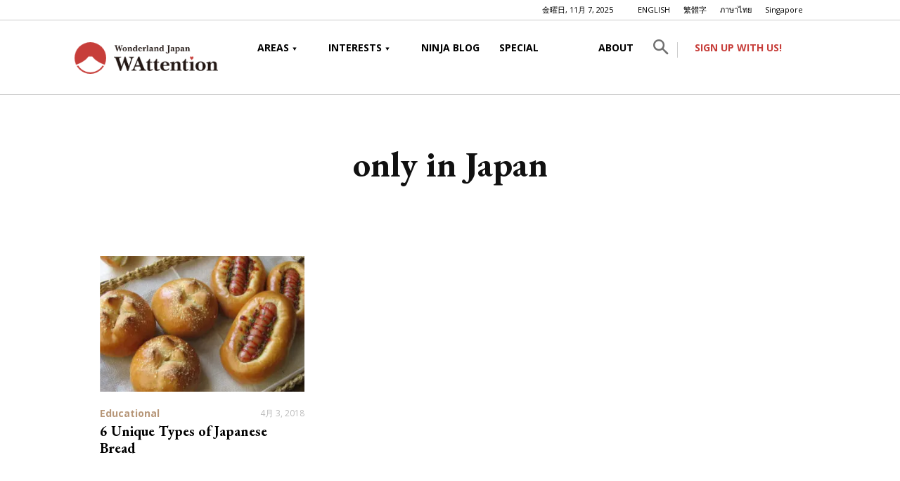

--- FILE ---
content_type: text/html; charset=UTF-8
request_url: https://wattention.com/tag/only-in-japan/
body_size: 23344
content:
<!doctype html >
<!--[if IE 8]>    <html class="ie8" lang="en"> <![endif]-->
<!--[if IE 9]>    <html class="ie9" lang="en"> <![endif]-->
<!--[if gt IE 8]><!--> <html lang="ja"> <!--<![endif]-->
<head>
    <title>only in Japan アーカイブ - WAttention.com</title>
    <meta charset="UTF-8" />
    <meta name="viewport" content="width=device-width, initial-scale=1.0">
    <link rel="pingback" href="https://wattention.com/xmlrpc.php" />
    <script data-cfasync="false" data-no-defer="1" data-no-minify="1" data-no-optimize="1">var ewww_webp_supported=!1;function check_webp_feature(A,e){var w;e=void 0!==e?e:function(){},ewww_webp_supported?e(ewww_webp_supported):((w=new Image).onload=function(){ewww_webp_supported=0<w.width&&0<w.height,e&&e(ewww_webp_supported)},w.onerror=function(){e&&e(!1)},w.src="data:image/webp;base64,"+{alpha:"UklGRkoAAABXRUJQVlA4WAoAAAAQAAAAAAAAAAAAQUxQSAwAAAARBxAR/Q9ERP8DAABWUDggGAAAABQBAJ0BKgEAAQAAAP4AAA3AAP7mtQAAAA=="}[A])}check_webp_feature("alpha");</script><script data-cfasync="false" data-no-defer="1" data-no-minify="1" data-no-optimize="1">var Arrive=function(c,w){"use strict";if(c.MutationObserver&&"undefined"!=typeof HTMLElement){var r,a=0,u=(r=HTMLElement.prototype.matches||HTMLElement.prototype.webkitMatchesSelector||HTMLElement.prototype.mozMatchesSelector||HTMLElement.prototype.msMatchesSelector,{matchesSelector:function(e,t){return e instanceof HTMLElement&&r.call(e,t)},addMethod:function(e,t,r){var a=e[t];e[t]=function(){return r.length==arguments.length?r.apply(this,arguments):"function"==typeof a?a.apply(this,arguments):void 0}},callCallbacks:function(e,t){t&&t.options.onceOnly&&1==t.firedElems.length&&(e=[e[0]]);for(var r,a=0;r=e[a];a++)r&&r.callback&&r.callback.call(r.elem,r.elem);t&&t.options.onceOnly&&1==t.firedElems.length&&t.me.unbindEventWithSelectorAndCallback.call(t.target,t.selector,t.callback)},checkChildNodesRecursively:function(e,t,r,a){for(var i,n=0;i=e[n];n++)r(i,t,a)&&a.push({callback:t.callback,elem:i}),0<i.childNodes.length&&u.checkChildNodesRecursively(i.childNodes,t,r,a)},mergeArrays:function(e,t){var r,a={};for(r in e)e.hasOwnProperty(r)&&(a[r]=e[r]);for(r in t)t.hasOwnProperty(r)&&(a[r]=t[r]);return a},toElementsArray:function(e){return e=void 0!==e&&("number"!=typeof e.length||e===c)?[e]:e}}),e=(l.prototype.addEvent=function(e,t,r,a){a={target:e,selector:t,options:r,callback:a,firedElems:[]};return this._beforeAdding&&this._beforeAdding(a),this._eventsBucket.push(a),a},l.prototype.removeEvent=function(e){for(var t,r=this._eventsBucket.length-1;t=this._eventsBucket[r];r--)e(t)&&(this._beforeRemoving&&this._beforeRemoving(t),(t=this._eventsBucket.splice(r,1))&&t.length&&(t[0].callback=null))},l.prototype.beforeAdding=function(e){this._beforeAdding=e},l.prototype.beforeRemoving=function(e){this._beforeRemoving=e},l),t=function(i,n){var o=new e,l=this,s={fireOnAttributesModification:!1};return o.beforeAdding(function(t){var e=t.target;e!==c.document&&e!==c||(e=document.getElementsByTagName("html")[0]);var r=new MutationObserver(function(e){n.call(this,e,t)}),a=i(t.options);r.observe(e,a),t.observer=r,t.me=l}),o.beforeRemoving(function(e){e.observer.disconnect()}),this.bindEvent=function(e,t,r){t=u.mergeArrays(s,t);for(var a=u.toElementsArray(this),i=0;i<a.length;i++)o.addEvent(a[i],e,t,r)},this.unbindEvent=function(){var r=u.toElementsArray(this);o.removeEvent(function(e){for(var t=0;t<r.length;t++)if(this===w||e.target===r[t])return!0;return!1})},this.unbindEventWithSelectorOrCallback=function(r){var a=u.toElementsArray(this),i=r,e="function"==typeof r?function(e){for(var t=0;t<a.length;t++)if((this===w||e.target===a[t])&&e.callback===i)return!0;return!1}:function(e){for(var t=0;t<a.length;t++)if((this===w||e.target===a[t])&&e.selector===r)return!0;return!1};o.removeEvent(e)},this.unbindEventWithSelectorAndCallback=function(r,a){var i=u.toElementsArray(this);o.removeEvent(function(e){for(var t=0;t<i.length;t++)if((this===w||e.target===i[t])&&e.selector===r&&e.callback===a)return!0;return!1})},this},i=new function(){var s={fireOnAttributesModification:!1,onceOnly:!1,existing:!1};function n(e,t,r){return!(!u.matchesSelector(e,t.selector)||(e._id===w&&(e._id=a++),-1!=t.firedElems.indexOf(e._id)))&&(t.firedElems.push(e._id),!0)}var c=(i=new t(function(e){var t={attributes:!1,childList:!0,subtree:!0};return e.fireOnAttributesModification&&(t.attributes=!0),t},function(e,i){e.forEach(function(e){var t=e.addedNodes,r=e.target,a=[];null!==t&&0<t.length?u.checkChildNodesRecursively(t,i,n,a):"attributes"===e.type&&n(r,i)&&a.push({callback:i.callback,elem:r}),u.callCallbacks(a,i)})})).bindEvent;return i.bindEvent=function(e,t,r){t=void 0===r?(r=t,s):u.mergeArrays(s,t);var a=u.toElementsArray(this);if(t.existing){for(var i=[],n=0;n<a.length;n++)for(var o=a[n].querySelectorAll(e),l=0;l<o.length;l++)i.push({callback:r,elem:o[l]});if(t.onceOnly&&i.length)return r.call(i[0].elem,i[0].elem);setTimeout(u.callCallbacks,1,i)}c.call(this,e,t,r)},i},o=new function(){var a={};function i(e,t){return u.matchesSelector(e,t.selector)}var n=(o=new t(function(){return{childList:!0,subtree:!0}},function(e,r){e.forEach(function(e){var t=e.removedNodes,e=[];null!==t&&0<t.length&&u.checkChildNodesRecursively(t,r,i,e),u.callCallbacks(e,r)})})).bindEvent;return o.bindEvent=function(e,t,r){t=void 0===r?(r=t,a):u.mergeArrays(a,t),n.call(this,e,t,r)},o};d(HTMLElement.prototype),d(NodeList.prototype),d(HTMLCollection.prototype),d(HTMLDocument.prototype),d(Window.prototype);var n={};return s(i,n,"unbindAllArrive"),s(o,n,"unbindAllLeave"),n}function l(){this._eventsBucket=[],this._beforeAdding=null,this._beforeRemoving=null}function s(e,t,r){u.addMethod(t,r,e.unbindEvent),u.addMethod(t,r,e.unbindEventWithSelectorOrCallback),u.addMethod(t,r,e.unbindEventWithSelectorAndCallback)}function d(e){e.arrive=i.bindEvent,s(i,e,"unbindArrive"),e.leave=o.bindEvent,s(o,e,"unbindLeave")}}(window,void 0),ewww_webp_supported=!1;function check_webp_feature(e,t){var r;ewww_webp_supported?t(ewww_webp_supported):((r=new Image).onload=function(){ewww_webp_supported=0<r.width&&0<r.height,t(ewww_webp_supported)},r.onerror=function(){t(!1)},r.src="data:image/webp;base64,"+{alpha:"UklGRkoAAABXRUJQVlA4WAoAAAAQAAAAAAAAAAAAQUxQSAwAAAARBxAR/Q9ERP8DAABWUDggGAAAABQBAJ0BKgEAAQAAAP4AAA3AAP7mtQAAAA==",animation:"UklGRlIAAABXRUJQVlA4WAoAAAASAAAAAAAAAAAAQU5JTQYAAAD/////AABBTk1GJgAAAAAAAAAAAAAAAAAAAGQAAABWUDhMDQAAAC8AAAAQBxAREYiI/gcA"}[e])}function ewwwLoadImages(e){if(e){for(var t=document.querySelectorAll(".batch-image img, .image-wrapper a, .ngg-pro-masonry-item a, .ngg-galleria-offscreen-seo-wrapper a"),r=0,a=t.length;r<a;r++)ewwwAttr(t[r],"data-src",t[r].getAttribute("data-webp")),ewwwAttr(t[r],"data-thumbnail",t[r].getAttribute("data-webp-thumbnail"));for(var i=document.querySelectorAll("div.woocommerce-product-gallery__image"),r=0,a=i.length;r<a;r++)ewwwAttr(i[r],"data-thumb",i[r].getAttribute("data-webp-thumb"))}for(var n=document.querySelectorAll("video"),r=0,a=n.length;r<a;r++)ewwwAttr(n[r],"poster",e?n[r].getAttribute("data-poster-webp"):n[r].getAttribute("data-poster-image"));for(var o,l=document.querySelectorAll("img.ewww_webp_lazy_load"),r=0,a=l.length;r<a;r++)e&&(ewwwAttr(l[r],"data-lazy-srcset",l[r].getAttribute("data-lazy-srcset-webp")),ewwwAttr(l[r],"data-srcset",l[r].getAttribute("data-srcset-webp")),ewwwAttr(l[r],"data-lazy-src",l[r].getAttribute("data-lazy-src-webp")),ewwwAttr(l[r],"data-src",l[r].getAttribute("data-src-webp")),ewwwAttr(l[r],"data-orig-file",l[r].getAttribute("data-webp-orig-file")),ewwwAttr(l[r],"data-medium-file",l[r].getAttribute("data-webp-medium-file")),ewwwAttr(l[r],"data-large-file",l[r].getAttribute("data-webp-large-file")),null!=(o=l[r].getAttribute("srcset"))&&!1!==o&&o.includes("R0lGOD")&&ewwwAttr(l[r],"src",l[r].getAttribute("data-lazy-src-webp"))),l[r].className=l[r].className.replace(/\bewww_webp_lazy_load\b/,"");for(var s=document.querySelectorAll(".ewww_webp"),r=0,a=s.length;r<a;r++)e?(ewwwAttr(s[r],"srcset",s[r].getAttribute("data-srcset-webp")),ewwwAttr(s[r],"src",s[r].getAttribute("data-src-webp")),ewwwAttr(s[r],"data-orig-file",s[r].getAttribute("data-webp-orig-file")),ewwwAttr(s[r],"data-medium-file",s[r].getAttribute("data-webp-medium-file")),ewwwAttr(s[r],"data-large-file",s[r].getAttribute("data-webp-large-file")),ewwwAttr(s[r],"data-large_image",s[r].getAttribute("data-webp-large_image")),ewwwAttr(s[r],"data-src",s[r].getAttribute("data-webp-src"))):(ewwwAttr(s[r],"srcset",s[r].getAttribute("data-srcset-img")),ewwwAttr(s[r],"src",s[r].getAttribute("data-src-img"))),s[r].className=s[r].className.replace(/\bewww_webp\b/,"ewww_webp_loaded");window.jQuery&&jQuery.fn.isotope&&jQuery.fn.imagesLoaded&&(jQuery(".fusion-posts-container-infinite").imagesLoaded(function(){jQuery(".fusion-posts-container-infinite").hasClass("isotope")&&jQuery(".fusion-posts-container-infinite").isotope()}),jQuery(".fusion-portfolio:not(.fusion-recent-works) .fusion-portfolio-wrapper").imagesLoaded(function(){jQuery(".fusion-portfolio:not(.fusion-recent-works) .fusion-portfolio-wrapper").isotope()}))}function ewwwWebPInit(e){ewwwLoadImages(e),ewwwNggLoadGalleries(e),document.arrive(".ewww_webp",function(){ewwwLoadImages(e)}),document.arrive(".ewww_webp_lazy_load",function(){ewwwLoadImages(e)}),document.arrive("videos",function(){ewwwLoadImages(e)}),"loading"==document.readyState?document.addEventListener("DOMContentLoaded",ewwwJSONParserInit):("undefined"!=typeof galleries&&ewwwNggParseGalleries(e),ewwwWooParseVariations(e))}function ewwwAttr(e,t,r){null!=r&&!1!==r&&e.setAttribute(t,r)}function ewwwJSONParserInit(){"undefined"!=typeof galleries&&check_webp_feature("alpha",ewwwNggParseGalleries),check_webp_feature("alpha",ewwwWooParseVariations)}function ewwwWooParseVariations(e){if(e)for(var t=document.querySelectorAll("form.variations_form"),r=0,a=t.length;r<a;r++){var i=t[r].getAttribute("data-product_variations"),n=!1;try{for(var o in i=JSON.parse(i))void 0!==i[o]&&void 0!==i[o].image&&(void 0!==i[o].image.src_webp&&(i[o].image.src=i[o].image.src_webp,n=!0),void 0!==i[o].image.srcset_webp&&(i[o].image.srcset=i[o].image.srcset_webp,n=!0),void 0!==i[o].image.full_src_webp&&(i[o].image.full_src=i[o].image.full_src_webp,n=!0),void 0!==i[o].image.gallery_thumbnail_src_webp&&(i[o].image.gallery_thumbnail_src=i[o].image.gallery_thumbnail_src_webp,n=!0),void 0!==i[o].image.thumb_src_webp&&(i[o].image.thumb_src=i[o].image.thumb_src_webp,n=!0));n&&ewwwAttr(t[r],"data-product_variations",JSON.stringify(i))}catch(e){}}}function ewwwNggParseGalleries(e){if(e)for(var t in galleries){var r=galleries[t];galleries[t].images_list=ewwwNggParseImageList(r.images_list)}}function ewwwNggLoadGalleries(e){e&&document.addEventListener("ngg.galleria.themeadded",function(e,t){window.ngg_galleria._create_backup=window.ngg_galleria.create,window.ngg_galleria.create=function(e,t){var r=$(e).data("id");return galleries["gallery_"+r].images_list=ewwwNggParseImageList(galleries["gallery_"+r].images_list),window.ngg_galleria._create_backup(e,t)}})}function ewwwNggParseImageList(e){for(var t in e){var r=e[t];if(void 0!==r["image-webp"]&&(e[t].image=r["image-webp"],delete e[t]["image-webp"]),void 0!==r["thumb-webp"]&&(e[t].thumb=r["thumb-webp"],delete e[t]["thumb-webp"]),void 0!==r.full_image_webp&&(e[t].full_image=r.full_image_webp,delete e[t].full_image_webp),void 0!==r.srcsets)for(var a in r.srcsets)nggSrcset=r.srcsets[a],void 0!==r.srcsets[a+"-webp"]&&(e[t].srcsets[a]=r.srcsets[a+"-webp"],delete e[t].srcsets[a+"-webp"]);if(void 0!==r.full_srcsets)for(var i in r.full_srcsets)nggFSrcset=r.full_srcsets[i],void 0!==r.full_srcsets[i+"-webp"]&&(e[t].full_srcsets[i]=r.full_srcsets[i+"-webp"],delete e[t].full_srcsets[i+"-webp"])}return e}check_webp_feature("alpha",ewwwWebPInit);</script><meta name='robots' content='index, follow, max-image-preview:large, max-snippet:-1, max-video-preview:-1' />
	<style>img:is([sizes="auto" i], [sizes^="auto," i]) { contain-intrinsic-size: 3000px 1500px }</style>
	<link rel="icon" type="image/png" href="https://wattention.com/wp-content/uploads/2020/03/favicon.png">
	<!-- This site is optimized with the Yoast SEO plugin v21.0 - https://yoast.com/wordpress/plugins/seo/ -->
	<link rel="canonical" href="https://wattention.com/tag/only-in-japan/" />
	<meta property="og:locale" content="ja_JP" />
	<meta property="og:type" content="article" />
	<meta property="og:title" content="only in Japan アーカイブ - WAttention.com" />
	<meta property="og:url" content="https://wattention.com/tag/only-in-japan/" />
	<meta property="og:site_name" content="WAttention.com" />
	<meta name="twitter:card" content="summary_large_image" />
	<script type="application/ld+json" class="yoast-schema-graph">{"@context":"https://schema.org","@graph":[{"@type":"CollectionPage","@id":"https://wattention.com/tag/only-in-japan/","url":"https://wattention.com/tag/only-in-japan/","name":"only in Japan アーカイブ - WAttention.com","isPartOf":{"@id":"https://wattention.com/#website"},"primaryImageOfPage":{"@id":"https://wattention.com/tag/only-in-japan/#primaryimage"},"image":{"@id":"https://wattention.com/tag/only-in-japan/#primaryimage"},"thumbnailUrl":"https://wattention.com/wp-content/uploads/2018/04/unique-Japanese-bread.jpg","breadcrumb":{"@id":"https://wattention.com/tag/only-in-japan/#breadcrumb"},"inLanguage":"ja"},{"@type":"ImageObject","inLanguage":"ja","@id":"https://wattention.com/tag/only-in-japan/#primaryimage","url":"https://wattention.com/wp-content/uploads/2018/04/unique-Japanese-bread.jpg","contentUrl":"https://wattention.com/wp-content/uploads/2018/04/unique-Japanese-bread.jpg","width":1280,"height":720,"caption":"types of unique Japanese bread"},{"@type":"BreadcrumbList","@id":"https://wattention.com/tag/only-in-japan/#breadcrumb","itemListElement":[{"@type":"ListItem","position":1,"name":"ホーム","item":"https://wattention.com/"},{"@type":"ListItem","position":2,"name":"LATEST POSTS","item":"https://wattention.com/latestposts/"},{"@type":"ListItem","position":3,"name":"only in Japan"}]},{"@type":"WebSite","@id":"https://wattention.com/#website","url":"https://wattention.com/","name":"WAttention.com","description":"Bringing you the best of Japan","potentialAction":[{"@type":"SearchAction","target":{"@type":"EntryPoint","urlTemplate":"https://wattention.com/?s={search_term_string}"},"query-input":"required name=search_term_string"}],"inLanguage":"ja"}]}</script>
	<!-- / Yoast SEO plugin. -->


<link rel='dns-prefetch' href='//fonts.googleapis.com' />
<link rel="alternate" type="application/rss+xml" title="WAttention.com &raquo; フィード" href="https://wattention.com/feed/" />
<link rel="alternate" type="application/rss+xml" title="WAttention.com &raquo; コメントフィード" href="https://wattention.com/comments/feed/" />
<link rel="alternate" type="application/rss+xml" title="WAttention.com &raquo; only in Japan タグのフィード" href="https://wattention.com/tag/only-in-japan/feed/" />
<script type="text/javascript">
/* <![CDATA[ */
window._wpemojiSettings = {"baseUrl":"https:\/\/s.w.org\/images\/core\/emoji\/16.0.1\/72x72\/","ext":".png","svgUrl":"https:\/\/s.w.org\/images\/core\/emoji\/16.0.1\/svg\/","svgExt":".svg","source":{"concatemoji":"https:\/\/wattention.com\/wp-includes\/js\/wp-emoji-release.min.js?ver=6.8.3"}};
/*! This file is auto-generated */
!function(s,n){var o,i,e;function c(e){try{var t={supportTests:e,timestamp:(new Date).valueOf()};sessionStorage.setItem(o,JSON.stringify(t))}catch(e){}}function p(e,t,n){e.clearRect(0,0,e.canvas.width,e.canvas.height),e.fillText(t,0,0);var t=new Uint32Array(e.getImageData(0,0,e.canvas.width,e.canvas.height).data),a=(e.clearRect(0,0,e.canvas.width,e.canvas.height),e.fillText(n,0,0),new Uint32Array(e.getImageData(0,0,e.canvas.width,e.canvas.height).data));return t.every(function(e,t){return e===a[t]})}function u(e,t){e.clearRect(0,0,e.canvas.width,e.canvas.height),e.fillText(t,0,0);for(var n=e.getImageData(16,16,1,1),a=0;a<n.data.length;a++)if(0!==n.data[a])return!1;return!0}function f(e,t,n,a){switch(t){case"flag":return n(e,"\ud83c\udff3\ufe0f\u200d\u26a7\ufe0f","\ud83c\udff3\ufe0f\u200b\u26a7\ufe0f")?!1:!n(e,"\ud83c\udde8\ud83c\uddf6","\ud83c\udde8\u200b\ud83c\uddf6")&&!n(e,"\ud83c\udff4\udb40\udc67\udb40\udc62\udb40\udc65\udb40\udc6e\udb40\udc67\udb40\udc7f","\ud83c\udff4\u200b\udb40\udc67\u200b\udb40\udc62\u200b\udb40\udc65\u200b\udb40\udc6e\u200b\udb40\udc67\u200b\udb40\udc7f");case"emoji":return!a(e,"\ud83e\udedf")}return!1}function g(e,t,n,a){var r="undefined"!=typeof WorkerGlobalScope&&self instanceof WorkerGlobalScope?new OffscreenCanvas(300,150):s.createElement("canvas"),o=r.getContext("2d",{willReadFrequently:!0}),i=(o.textBaseline="top",o.font="600 32px Arial",{});return e.forEach(function(e){i[e]=t(o,e,n,a)}),i}function t(e){var t=s.createElement("script");t.src=e,t.defer=!0,s.head.appendChild(t)}"undefined"!=typeof Promise&&(o="wpEmojiSettingsSupports",i=["flag","emoji"],n.supports={everything:!0,everythingExceptFlag:!0},e=new Promise(function(e){s.addEventListener("DOMContentLoaded",e,{once:!0})}),new Promise(function(t){var n=function(){try{var e=JSON.parse(sessionStorage.getItem(o));if("object"==typeof e&&"number"==typeof e.timestamp&&(new Date).valueOf()<e.timestamp+604800&&"object"==typeof e.supportTests)return e.supportTests}catch(e){}return null}();if(!n){if("undefined"!=typeof Worker&&"undefined"!=typeof OffscreenCanvas&&"undefined"!=typeof URL&&URL.createObjectURL&&"undefined"!=typeof Blob)try{var e="postMessage("+g.toString()+"("+[JSON.stringify(i),f.toString(),p.toString(),u.toString()].join(",")+"));",a=new Blob([e],{type:"text/javascript"}),r=new Worker(URL.createObjectURL(a),{name:"wpTestEmojiSupports"});return void(r.onmessage=function(e){c(n=e.data),r.terminate(),t(n)})}catch(e){}c(n=g(i,f,p,u))}t(n)}).then(function(e){for(var t in e)n.supports[t]=e[t],n.supports.everything=n.supports.everything&&n.supports[t],"flag"!==t&&(n.supports.everythingExceptFlag=n.supports.everythingExceptFlag&&n.supports[t]);n.supports.everythingExceptFlag=n.supports.everythingExceptFlag&&!n.supports.flag,n.DOMReady=!1,n.readyCallback=function(){n.DOMReady=!0}}).then(function(){return e}).then(function(){var e;n.supports.everything||(n.readyCallback(),(e=n.source||{}).concatemoji?t(e.concatemoji):e.wpemoji&&e.twemoji&&(t(e.twemoji),t(e.wpemoji)))}))}((window,document),window._wpemojiSettings);
/* ]]> */
</script>
<style id='wp-emoji-styles-inline-css' type='text/css'>

	img.wp-smiley, img.emoji {
		display: inline !important;
		border: none !important;
		box-shadow: none !important;
		height: 1em !important;
		width: 1em !important;
		margin: 0 0.07em !important;
		vertical-align: -0.1em !important;
		background: none !important;
		padding: 0 !important;
	}
</style>
<style id='classic-theme-styles-inline-css' type='text/css'>
/*! This file is auto-generated */
.wp-block-button__link{color:#fff;background-color:#32373c;border-radius:9999px;box-shadow:none;text-decoration:none;padding:calc(.667em + 2px) calc(1.333em + 2px);font-size:1.125em}.wp-block-file__button{background:#32373c;color:#fff;text-decoration:none}
</style>
<style id='global-styles-inline-css' type='text/css'>
:root{--wp--preset--aspect-ratio--square: 1;--wp--preset--aspect-ratio--4-3: 4/3;--wp--preset--aspect-ratio--3-4: 3/4;--wp--preset--aspect-ratio--3-2: 3/2;--wp--preset--aspect-ratio--2-3: 2/3;--wp--preset--aspect-ratio--16-9: 16/9;--wp--preset--aspect-ratio--9-16: 9/16;--wp--preset--color--black: #000000;--wp--preset--color--cyan-bluish-gray: #abb8c3;--wp--preset--color--white: #ffffff;--wp--preset--color--pale-pink: #f78da7;--wp--preset--color--vivid-red: #cf2e2e;--wp--preset--color--luminous-vivid-orange: #ff6900;--wp--preset--color--luminous-vivid-amber: #fcb900;--wp--preset--color--light-green-cyan: #7bdcb5;--wp--preset--color--vivid-green-cyan: #00d084;--wp--preset--color--pale-cyan-blue: #8ed1fc;--wp--preset--color--vivid-cyan-blue: #0693e3;--wp--preset--color--vivid-purple: #9b51e0;--wp--preset--gradient--vivid-cyan-blue-to-vivid-purple: linear-gradient(135deg,rgba(6,147,227,1) 0%,rgb(155,81,224) 100%);--wp--preset--gradient--light-green-cyan-to-vivid-green-cyan: linear-gradient(135deg,rgb(122,220,180) 0%,rgb(0,208,130) 100%);--wp--preset--gradient--luminous-vivid-amber-to-luminous-vivid-orange: linear-gradient(135deg,rgba(252,185,0,1) 0%,rgba(255,105,0,1) 100%);--wp--preset--gradient--luminous-vivid-orange-to-vivid-red: linear-gradient(135deg,rgba(255,105,0,1) 0%,rgb(207,46,46) 100%);--wp--preset--gradient--very-light-gray-to-cyan-bluish-gray: linear-gradient(135deg,rgb(238,238,238) 0%,rgb(169,184,195) 100%);--wp--preset--gradient--cool-to-warm-spectrum: linear-gradient(135deg,rgb(74,234,220) 0%,rgb(151,120,209) 20%,rgb(207,42,186) 40%,rgb(238,44,130) 60%,rgb(251,105,98) 80%,rgb(254,248,76) 100%);--wp--preset--gradient--blush-light-purple: linear-gradient(135deg,rgb(255,206,236) 0%,rgb(152,150,240) 100%);--wp--preset--gradient--blush-bordeaux: linear-gradient(135deg,rgb(254,205,165) 0%,rgb(254,45,45) 50%,rgb(107,0,62) 100%);--wp--preset--gradient--luminous-dusk: linear-gradient(135deg,rgb(255,203,112) 0%,rgb(199,81,192) 50%,rgb(65,88,208) 100%);--wp--preset--gradient--pale-ocean: linear-gradient(135deg,rgb(255,245,203) 0%,rgb(182,227,212) 50%,rgb(51,167,181) 100%);--wp--preset--gradient--electric-grass: linear-gradient(135deg,rgb(202,248,128) 0%,rgb(113,206,126) 100%);--wp--preset--gradient--midnight: linear-gradient(135deg,rgb(2,3,129) 0%,rgb(40,116,252) 100%);--wp--preset--font-size--small: 11px;--wp--preset--font-size--medium: 20px;--wp--preset--font-size--large: 32px;--wp--preset--font-size--x-large: 42px;--wp--preset--font-size--regular: 15px;--wp--preset--font-size--larger: 50px;--wp--preset--spacing--20: 0.44rem;--wp--preset--spacing--30: 0.67rem;--wp--preset--spacing--40: 1rem;--wp--preset--spacing--50: 1.5rem;--wp--preset--spacing--60: 2.25rem;--wp--preset--spacing--70: 3.38rem;--wp--preset--spacing--80: 5.06rem;--wp--preset--shadow--natural: 6px 6px 9px rgba(0, 0, 0, 0.2);--wp--preset--shadow--deep: 12px 12px 50px rgba(0, 0, 0, 0.4);--wp--preset--shadow--sharp: 6px 6px 0px rgba(0, 0, 0, 0.2);--wp--preset--shadow--outlined: 6px 6px 0px -3px rgba(255, 255, 255, 1), 6px 6px rgba(0, 0, 0, 1);--wp--preset--shadow--crisp: 6px 6px 0px rgba(0, 0, 0, 1);}:where(.is-layout-flex){gap: 0.5em;}:where(.is-layout-grid){gap: 0.5em;}body .is-layout-flex{display: flex;}.is-layout-flex{flex-wrap: wrap;align-items: center;}.is-layout-flex > :is(*, div){margin: 0;}body .is-layout-grid{display: grid;}.is-layout-grid > :is(*, div){margin: 0;}:where(.wp-block-columns.is-layout-flex){gap: 2em;}:where(.wp-block-columns.is-layout-grid){gap: 2em;}:where(.wp-block-post-template.is-layout-flex){gap: 1.25em;}:where(.wp-block-post-template.is-layout-grid){gap: 1.25em;}.has-black-color{color: var(--wp--preset--color--black) !important;}.has-cyan-bluish-gray-color{color: var(--wp--preset--color--cyan-bluish-gray) !important;}.has-white-color{color: var(--wp--preset--color--white) !important;}.has-pale-pink-color{color: var(--wp--preset--color--pale-pink) !important;}.has-vivid-red-color{color: var(--wp--preset--color--vivid-red) !important;}.has-luminous-vivid-orange-color{color: var(--wp--preset--color--luminous-vivid-orange) !important;}.has-luminous-vivid-amber-color{color: var(--wp--preset--color--luminous-vivid-amber) !important;}.has-light-green-cyan-color{color: var(--wp--preset--color--light-green-cyan) !important;}.has-vivid-green-cyan-color{color: var(--wp--preset--color--vivid-green-cyan) !important;}.has-pale-cyan-blue-color{color: var(--wp--preset--color--pale-cyan-blue) !important;}.has-vivid-cyan-blue-color{color: var(--wp--preset--color--vivid-cyan-blue) !important;}.has-vivid-purple-color{color: var(--wp--preset--color--vivid-purple) !important;}.has-black-background-color{background-color: var(--wp--preset--color--black) !important;}.has-cyan-bluish-gray-background-color{background-color: var(--wp--preset--color--cyan-bluish-gray) !important;}.has-white-background-color{background-color: var(--wp--preset--color--white) !important;}.has-pale-pink-background-color{background-color: var(--wp--preset--color--pale-pink) !important;}.has-vivid-red-background-color{background-color: var(--wp--preset--color--vivid-red) !important;}.has-luminous-vivid-orange-background-color{background-color: var(--wp--preset--color--luminous-vivid-orange) !important;}.has-luminous-vivid-amber-background-color{background-color: var(--wp--preset--color--luminous-vivid-amber) !important;}.has-light-green-cyan-background-color{background-color: var(--wp--preset--color--light-green-cyan) !important;}.has-vivid-green-cyan-background-color{background-color: var(--wp--preset--color--vivid-green-cyan) !important;}.has-pale-cyan-blue-background-color{background-color: var(--wp--preset--color--pale-cyan-blue) !important;}.has-vivid-cyan-blue-background-color{background-color: var(--wp--preset--color--vivid-cyan-blue) !important;}.has-vivid-purple-background-color{background-color: var(--wp--preset--color--vivid-purple) !important;}.has-black-border-color{border-color: var(--wp--preset--color--black) !important;}.has-cyan-bluish-gray-border-color{border-color: var(--wp--preset--color--cyan-bluish-gray) !important;}.has-white-border-color{border-color: var(--wp--preset--color--white) !important;}.has-pale-pink-border-color{border-color: var(--wp--preset--color--pale-pink) !important;}.has-vivid-red-border-color{border-color: var(--wp--preset--color--vivid-red) !important;}.has-luminous-vivid-orange-border-color{border-color: var(--wp--preset--color--luminous-vivid-orange) !important;}.has-luminous-vivid-amber-border-color{border-color: var(--wp--preset--color--luminous-vivid-amber) !important;}.has-light-green-cyan-border-color{border-color: var(--wp--preset--color--light-green-cyan) !important;}.has-vivid-green-cyan-border-color{border-color: var(--wp--preset--color--vivid-green-cyan) !important;}.has-pale-cyan-blue-border-color{border-color: var(--wp--preset--color--pale-cyan-blue) !important;}.has-vivid-cyan-blue-border-color{border-color: var(--wp--preset--color--vivid-cyan-blue) !important;}.has-vivid-purple-border-color{border-color: var(--wp--preset--color--vivid-purple) !important;}.has-vivid-cyan-blue-to-vivid-purple-gradient-background{background: var(--wp--preset--gradient--vivid-cyan-blue-to-vivid-purple) !important;}.has-light-green-cyan-to-vivid-green-cyan-gradient-background{background: var(--wp--preset--gradient--light-green-cyan-to-vivid-green-cyan) !important;}.has-luminous-vivid-amber-to-luminous-vivid-orange-gradient-background{background: var(--wp--preset--gradient--luminous-vivid-amber-to-luminous-vivid-orange) !important;}.has-luminous-vivid-orange-to-vivid-red-gradient-background{background: var(--wp--preset--gradient--luminous-vivid-orange-to-vivid-red) !important;}.has-very-light-gray-to-cyan-bluish-gray-gradient-background{background: var(--wp--preset--gradient--very-light-gray-to-cyan-bluish-gray) !important;}.has-cool-to-warm-spectrum-gradient-background{background: var(--wp--preset--gradient--cool-to-warm-spectrum) !important;}.has-blush-light-purple-gradient-background{background: var(--wp--preset--gradient--blush-light-purple) !important;}.has-blush-bordeaux-gradient-background{background: var(--wp--preset--gradient--blush-bordeaux) !important;}.has-luminous-dusk-gradient-background{background: var(--wp--preset--gradient--luminous-dusk) !important;}.has-pale-ocean-gradient-background{background: var(--wp--preset--gradient--pale-ocean) !important;}.has-electric-grass-gradient-background{background: var(--wp--preset--gradient--electric-grass) !important;}.has-midnight-gradient-background{background: var(--wp--preset--gradient--midnight) !important;}.has-small-font-size{font-size: var(--wp--preset--font-size--small) !important;}.has-medium-font-size{font-size: var(--wp--preset--font-size--medium) !important;}.has-large-font-size{font-size: var(--wp--preset--font-size--large) !important;}.has-x-large-font-size{font-size: var(--wp--preset--font-size--x-large) !important;}
:where(.wp-block-post-template.is-layout-flex){gap: 1.25em;}:where(.wp-block-post-template.is-layout-grid){gap: 1.25em;}
:where(.wp-block-columns.is-layout-flex){gap: 2em;}:where(.wp-block-columns.is-layout-grid){gap: 2em;}
:root :where(.wp-block-pullquote){font-size: 1.5em;line-height: 1.6;}
</style>
<link rel='stylesheet' id='wp-show-posts-css' href='https://wattention.com/wp-content/plugins/wp-show-posts/css/wp-show-posts-min.css?ver=1.1.6' type='text/css' media='all' />
<link rel='stylesheet' id='wplinkpreview-style-css' href='https://wattention.com/wp-content/plugins/wp-link-preview/wplinkpreview.css?ver=20120208' type='text/css' media='all' />
<link rel='stylesheet' id='td-plugin-multi-purpose-css' href='https://wattention.com/wp-content/plugins/td-composer/td-multi-purpose/style.css?ver=3dc090e4a6dd4d9e8f4a61e980b31fd9' type='text/css' media='all' />
<link rel='stylesheet' id='google-fonts-style-css' href='https://fonts.googleapis.com/css?family=Open+Sans%3A400%2C600%2C700%7CEB+Garamond%3A400%7CRoboto%3A400%2C500%2C700&#038;display=swap&#038;ver=12.3.1' type='text/css' media='all' />
<link rel='stylesheet' id='taxopress-frontend-css-css' href='https://wattention.com/wp-content/plugins/simple-tags/assets/frontend/css/frontend.css?ver=3.40.1' type='text/css' media='all' />
<link rel='stylesheet' id='td-theme-css' href='https://wattention.com/wp-content/themes/Newspaper/style.css?ver=12.3.1' type='text/css' media='all' />
<style id='td-theme-inline-css' type='text/css'>
    
        @media (max-width: 767px) {
            .td-header-desktop-wrap {
                display: none;
            }
        }
        @media (min-width: 767px) {
            .td-header-mobile-wrap {
                display: none;
            }
        }
    
	
</style>
<link rel='stylesheet' id='td-theme-child-css' href='https://wattention.com/wp-content/themes/Newspaper-child/style.css?ver=6.8.3' type='text/css' media='all' />
<link rel='stylesheet' id='td-legacy-framework-front-style-css' href='https://wattention.com/wp-content/plugins/td-composer/legacy/Newspaper/assets/css/td_legacy_main.css?ver=3dc090e4a6dd4d9e8f4a61e980b31fd9' type='text/css' media='all' />
<link rel='stylesheet' id='td-standard-pack-framework-front-style-css' href='https://wattention.com/wp-content/plugins/td-standard-pack/Newspaper/assets/css/td_standard_pack_main.css?ver=d39710269e5f4389cf7661fe4fdc36f9' type='text/css' media='all' />
<script type="text/javascript" src="https://wattention.com/wp-includes/js/jquery/jquery.min.js?ver=3.7.1" id="jquery-core-js"></script>
<script type="text/javascript" src="https://wattention.com/wp-includes/js/jquery/jquery-migrate.min.js?ver=3.4.1" id="jquery-migrate-js"></script>
<script type="text/javascript" src="https://wattention.com/wp-content/plugins/revslider/public/assets/js/rbtools.min.js?ver=6.6.12" async id="tp-tools-js"></script>
<script type="text/javascript" src="https://wattention.com/wp-content/plugins/revslider/public/assets/js/rs6.min.js?ver=6.6.12" async id="revmin-js"></script>
<script type="text/javascript" src="https://wattention.com/wp-content/plugins/simple-tags/assets/frontend/js/frontend.js?ver=3.40.1" id="taxopress-frontend-js-js"></script>
<script type="text/javascript" id="favorites-js-extra">
/* <![CDATA[ */
var favorites_data = {"ajaxurl":"https:\/\/wattention.com\/wp-admin\/admin-ajax.php","nonce":"5b06478249","favorite":"<i class=\"bookmark-empty\"><\/i>","favorited":"<i class=\"bookmark-full\"><\/i>","includecount":"","indicate_loading":"1","loading_text":"Loading","loading_image":"","loading_image_active":"","loading_image_preload":"","cache_enabled":"1","button_options":{"button_type":"custom","custom_colors":true,"box_shadow":false,"include_count":false,"default":{"background_default":false,"border_default":false,"text_default":"#000000","icon_default":"#000000","count_default":false},"active":{"background_active":false,"border_active":false,"text_active":false,"icon_active":false,"count_active":false}},"authentication_modal_content":"<p>Please login to add favorites.<\/p>\n<p><a href=\"#\" data-favorites-modal-close>Dismiss this notice<\/a><\/p>\n","authentication_redirect":"","dev_mode":"","logged_in":"","user_id":"0","authentication_redirect_url":"https:\/\/wattention.com\/wp-login.php"};
/* ]]> */
</script>
<script type="text/javascript" src="https://wattention.com/wp-content/plugins/favorites/assets/js/favorites.min.js?ver=2.3.6" id="favorites-js"></script>
<link rel="https://api.w.org/" href="https://wattention.com/wp-json/" /><link rel="alternate" title="JSON" type="application/json" href="https://wattention.com/wp-json/wp/v2/tags/21479" /><link rel="EditURI" type="application/rsd+xml" title="RSD" href="https://wattention.com/xmlrpc.php?rsd" />
<meta name="generator" content="WordPress 6.8.3" />
<script async src="https://pagead2.googlesyndication.com/pagead/js/adsbygoogle.js?client=ca-pub-6850510370177892"
     crossorigin="anonymous"></script><!--[if lt IE 9]><script src="https://cdnjs.cloudflare.com/ajax/libs/html5shiv/3.7.3/html5shiv.js"></script><![endif]-->
    <meta name="generator" content="Elementor 3.32.5; features: additional_custom_breakpoints; settings: css_print_method-external, google_font-enabled, font_display-auto">
<style type="text/css">a.st_tag, a.internal_tag, .st_tag, .internal_tag { text-decoration: underline !important; }</style>			<style>
				.e-con.e-parent:nth-of-type(n+4):not(.e-lazyloaded):not(.e-no-lazyload),
				.e-con.e-parent:nth-of-type(n+4):not(.e-lazyloaded):not(.e-no-lazyload) * {
					background-image: none !important;
				}
				@media screen and (max-height: 1024px) {
					.e-con.e-parent:nth-of-type(n+3):not(.e-lazyloaded):not(.e-no-lazyload),
					.e-con.e-parent:nth-of-type(n+3):not(.e-lazyloaded):not(.e-no-lazyload) * {
						background-image: none !important;
					}
				}
				@media screen and (max-height: 640px) {
					.e-con.e-parent:nth-of-type(n+2):not(.e-lazyloaded):not(.e-no-lazyload),
					.e-con.e-parent:nth-of-type(n+2):not(.e-lazyloaded):not(.e-no-lazyload) * {
						background-image: none !important;
					}
				}
			</style>
			<meta name="generator" content="Powered by Slider Revolution 6.6.12 - responsive, Mobile-Friendly Slider Plugin for WordPress with comfortable drag and drop interface." />

<!-- JS generated by theme -->

<script>
    
    

	    var tdBlocksArray = []; //here we store all the items for the current page

	    //td_block class - each ajax block uses a object of this class for requests
	    function tdBlock() {
		    this.id = '';
		    this.block_type = 1; //block type id (1-234 etc)
		    this.atts = '';
		    this.td_column_number = '';
		    this.td_current_page = 1; //
		    this.post_count = 0; //from wp
		    this.found_posts = 0; //from wp
		    this.max_num_pages = 0; //from wp
		    this.td_filter_value = ''; //current live filter value
		    this.is_ajax_running = false;
		    this.td_user_action = ''; // load more or infinite loader (used by the animation)
		    this.header_color = '';
		    this.ajax_pagination_infinite_stop = ''; //show load more at page x
	    }


        // td_js_generator - mini detector
        (function(){
            var htmlTag = document.getElementsByTagName("html")[0];

	        if ( navigator.userAgent.indexOf("MSIE 10.0") > -1 ) {
                htmlTag.className += ' ie10';
            }

            if ( !!navigator.userAgent.match(/Trident.*rv\:11\./) ) {
                htmlTag.className += ' ie11';
            }

	        if ( navigator.userAgent.indexOf("Edge") > -1 ) {
                htmlTag.className += ' ieEdge';
            }

            if ( /(iPad|iPhone|iPod)/g.test(navigator.userAgent) ) {
                htmlTag.className += ' td-md-is-ios';
            }

            var user_agent = navigator.userAgent.toLowerCase();
            if ( user_agent.indexOf("android") > -1 ) {
                htmlTag.className += ' td-md-is-android';
            }

            if ( -1 !== navigator.userAgent.indexOf('Mac OS X')  ) {
                htmlTag.className += ' td-md-is-os-x';
            }

            if ( /chrom(e|ium)/.test(navigator.userAgent.toLowerCase()) ) {
               htmlTag.className += ' td-md-is-chrome';
            }

            if ( -1 !== navigator.userAgent.indexOf('Firefox') ) {
                htmlTag.className += ' td-md-is-firefox';
            }

            if ( -1 !== navigator.userAgent.indexOf('Safari') && -1 === navigator.userAgent.indexOf('Chrome') ) {
                htmlTag.className += ' td-md-is-safari';
            }

            if( -1 !== navigator.userAgent.indexOf('IEMobile') ){
                htmlTag.className += ' td-md-is-iemobile';
            }

        })();




        var tdLocalCache = {};

        ( function () {
            "use strict";

            tdLocalCache = {
                data: {},
                remove: function (resource_id) {
                    delete tdLocalCache.data[resource_id];
                },
                exist: function (resource_id) {
                    return tdLocalCache.data.hasOwnProperty(resource_id) && tdLocalCache.data[resource_id] !== null;
                },
                get: function (resource_id) {
                    return tdLocalCache.data[resource_id];
                },
                set: function (resource_id, cachedData) {
                    tdLocalCache.remove(resource_id);
                    tdLocalCache.data[resource_id] = cachedData;
                }
            };
        })();

    
    
var td_viewport_interval_list=[{"limitBottom":767,"sidebarWidth":228},{"limitBottom":1018,"sidebarWidth":300},{"limitBottom":1140,"sidebarWidth":324}];
var td_animation_stack_effect="type3";
var tds_animation_stack=true;
var td_animation_stack_specific_selectors=".entry-thumb, img[class*=\"wp-image-\"], a.td-sml-link-to-image > img, .td-lazy-img";
var td_animation_stack_general_selectors=".td-animation-stack .entry-thumb, .post .entry-thumb, .post img[class*=\"wp-image-\"], a.td-sml-link-to-image > img, .td-animation-stack .td-lazy-img";
var tdc_is_installed="yes";
var td_ajax_url="https:\/\/wattention.com\/wp-admin\/admin-ajax.php?td_theme_name=Newspaper&v=12.3.1";
var td_get_template_directory_uri="https:\/\/wattention.com\/wp-content\/plugins\/td-composer\/legacy\/common";
var tds_snap_menu="snap";
var tds_logo_on_sticky="show_header_logo";
var tds_header_style="7";
var td_please_wait="Please wait...";
var td_email_user_pass_incorrect="User or password incorrect!";
var td_email_user_incorrect="Email or username incorrect!";
var td_email_incorrect="Email incorrect!";
var td_user_incorrect="Username incorrect!";
var td_email_user_empty="Email or username empty!";
var td_pass_empty="Pass empty!";
var td_pass_pattern_incorrect="Invalid Pass Pattern!";
var td_retype_pass_incorrect="Retyped Pass incorrect!";
var tds_more_articles_on_post_enable="show";
var tds_more_articles_on_post_time_to_wait="1";
var tds_more_articles_on_post_pages_distance_from_top=2000;
var tds_theme_color_site_wide="#ea2e2e";
var tds_smart_sidebar="";
var tdThemeName="Newspaper";
var tdThemeNameWl="Newspaper";
var td_magnific_popup_translation_tPrev="Previous (Left arrow key)";
var td_magnific_popup_translation_tNext="Next (Right arrow key)";
var td_magnific_popup_translation_tCounter="%curr% of %total%";
var td_magnific_popup_translation_ajax_tError="The content from %url% could not be loaded.";
var td_magnific_popup_translation_image_tError="The image #%curr% could not be loaded.";
var tdBlockNonce="6d4eaba97a";
var tdDateNamesI18n={"month_names":["1\u6708","2\u6708","3\u6708","4\u6708","5\u6708","6\u6708","7\u6708","8\u6708","9\u6708","10\u6708","11\u6708","12\u6708"],"month_names_short":["1\u6708","2\u6708","3\u6708","4\u6708","5\u6708","6\u6708","7\u6708","8\u6708","9\u6708","10\u6708","11\u6708","12\u6708"],"day_names":["\u65e5\u66dc\u65e5","\u6708\u66dc\u65e5","\u706b\u66dc\u65e5","\u6c34\u66dc\u65e5","\u6728\u66dc\u65e5","\u91d1\u66dc\u65e5","\u571f\u66dc\u65e5"],"day_names_short":["\u65e5","\u6708","\u706b","\u6c34","\u6728","\u91d1","\u571f"]};
var tdb_modal_confirm="Save";
var tdb_modal_cancel="Cancel";
var tdb_modal_confirm_alt="Yes";
var tdb_modal_cancel_alt="No";
var td_ad_background_click_link="";
var td_ad_background_click_target="";
</script>


<!-- Header style compiled by theme -->

<style>
    
.td-header-wrap .black-menu .sf-menu > .current-menu-item > a,
    .td-header-wrap .black-menu .sf-menu > .current-menu-ancestor > a,
    .td-header-wrap .black-menu .sf-menu > .current-category-ancestor > a,
    .td-header-wrap .black-menu .sf-menu > li > a:hover,
    .td-header-wrap .black-menu .sf-menu > .sfHover > a,
    .sf-menu > .current-menu-item > a:after,
    .sf-menu > .current-menu-ancestor > a:after,
    .sf-menu > .current-category-ancestor > a:after,
    .sf-menu > li:hover > a:after,
    .sf-menu > .sfHover > a:after,
    .header-search-wrap .td-drop-down-search:after,
    .header-search-wrap .td-drop-down-search .btn:hover,
    input[type=submit]:hover,
    .td-read-more a,
    .td-post-category:hover,
    body .td_top_authors .td-active .td-author-post-count,
    body .td_top_authors .td-active .td-author-comments-count,
    body .td_top_authors .td_mod_wrap:hover .td-author-post-count,
    body .td_top_authors .td_mod_wrap:hover .td-author-comments-count,
    .td-404-sub-sub-title a:hover,
    .td-search-form-widget .wpb_button:hover,
    .td-rating-bar-wrap div,
    .dropcap,
    .td_wrapper_video_playlist .td_video_controls_playlist_wrapper,
    .wpb_default,
    .wpb_default:hover,
    .td-left-smart-list:hover,
    .td-right-smart-list:hover,
    #bbpress-forums button:hover,
    .bbp_widget_login .button:hover,
    .td-footer-wrapper .td-post-category,
    .td-footer-wrapper .widget_product_search input[type="submit"]:hover,
    .single-product .product .summary .cart .button:hover,
    .td-next-prev-wrap a:hover,
    .td-load-more-wrap a:hover,
    .td-post-small-box a:hover,
    .page-nav .current,
    .page-nav:first-child > div,
    #bbpress-forums .bbp-pagination .current,
    #bbpress-forums #bbp-single-user-details #bbp-user-navigation li.current a,
    .td-theme-slider:hover .slide-meta-cat a,
    a.vc_btn-black:hover,
    .td-trending-now-wrapper:hover .td-trending-now-title,
    .td-scroll-up,
    .td-smart-list-button:hover,
    .td-weather-information:before,
    .td-weather-week:before,
    .td_block_exchange .td-exchange-header:before,
    .td-pulldown-syle-2 .td-subcat-dropdown ul:after,
    .td_block_template_9 .td-block-title:after,
    .td_block_template_15 .td-block-title:before,
    div.wpforms-container .wpforms-form div.wpforms-submit-container button[type=submit],
    .td-close-video-fixed {
        background-color: #ea2e2e;
    }

    .td_block_template_4 .td-related-title .td-cur-simple-item:before {
        border-color: #ea2e2e transparent transparent transparent !important;
    }
    
    
    .td_block_template_4 .td-related-title .td-cur-simple-item,
    .td_block_template_3 .td-related-title .td-cur-simple-item,
    .td_block_template_9 .td-related-title:after {
        background-color: #ea2e2e;
    }

    a,
    cite a:hover,
    .td-page-content blockquote p,
    .td-post-content blockquote p,
    .mce-content-body blockquote p,
    .comment-content blockquote p,
    .wpb_text_column blockquote p,
    .td_block_text_with_title blockquote p,
    .td_module_wrap:hover .entry-title a,
    .td-subcat-filter .td-subcat-list a:hover,
    .td-subcat-filter .td-subcat-dropdown a:hover,
    .td_quote_on_blocks,
    .dropcap2,
    .dropcap3,
    body .td_top_authors .td-active .td-authors-name a,
    body .td_top_authors .td_mod_wrap:hover .td-authors-name a,
    .td-post-next-prev-content a:hover,
    .author-box-wrap .td-author-social a:hover,
    .td-author-name a:hover,
    .td-author-url a:hover,
    .comment-reply-link:hover,
    .logged-in-as a:hover,
    #cancel-comment-reply-link:hover,
    .td-search-query,
    .widget a:hover,
    .td_wp_recentcomments a:hover,
    .archive .widget_archive .current,
    .archive .widget_archive .current a,
    .widget_calendar tfoot a:hover,
    #bbpress-forums li.bbp-header .bbp-reply-content span a:hover,
    #bbpress-forums .bbp-forum-freshness a:hover,
    #bbpress-forums .bbp-topic-freshness a:hover,
    #bbpress-forums .bbp-forums-list li a:hover,
    #bbpress-forums .bbp-forum-title:hover,
    #bbpress-forums .bbp-topic-permalink:hover,
    #bbpress-forums .bbp-topic-started-by a:hover,
    #bbpress-forums .bbp-topic-started-in a:hover,
    #bbpress-forums .bbp-body .super-sticky li.bbp-topic-title .bbp-topic-permalink,
    #bbpress-forums .bbp-body .sticky li.bbp-topic-title .bbp-topic-permalink,
    .widget_display_replies .bbp-author-name,
    .widget_display_topics .bbp-author-name,
    .td-subfooter-menu li a:hover,
    a.vc_btn-black:hover,
    .td-smart-list-dropdown-wrap .td-smart-list-button:hover,
    .td-instagram-user a,
    .td-block-title-wrap .td-wrapper-pulldown-filter .td-pulldown-filter-display-option:hover,
    .td-block-title-wrap .td-wrapper-pulldown-filter .td-pulldown-filter-display-option:hover i,
    .td-block-title-wrap .td-wrapper-pulldown-filter .td-pulldown-filter-link:hover,
    .td-block-title-wrap .td-wrapper-pulldown-filter .td-pulldown-filter-item .td-cur-simple-item,
    .td-pulldown-syle-2 .td-subcat-dropdown:hover .td-subcat-more span,
    .td-pulldown-syle-2 .td-subcat-dropdown:hover .td-subcat-more i,
    .td-pulldown-syle-3 .td-subcat-dropdown:hover .td-subcat-more span,
    .td-pulldown-syle-3 .td-subcat-dropdown:hover .td-subcat-more i,
    .td_block_template_2 .td-related-title .td-cur-simple-item,
    .td_block_template_5 .td-related-title .td-cur-simple-item,
    .td_block_template_6 .td-related-title .td-cur-simple-item,
    .td_block_template_7 .td-related-title .td-cur-simple-item,
    .td_block_template_8 .td-related-title .td-cur-simple-item,
    .td_block_template_9 .td-related-title .td-cur-simple-item,
    .td_block_template_10 .td-related-title .td-cur-simple-item,
    .td_block_template_11 .td-related-title .td-cur-simple-item,
    .td_block_template_12 .td-related-title .td-cur-simple-item,
    .td_block_template_13 .td-related-title .td-cur-simple-item,
    .td_block_template_14 .td-related-title .td-cur-simple-item,
    .td_block_template_15 .td-related-title .td-cur-simple-item,
    .td_block_template_16 .td-related-title .td-cur-simple-item,
    .td_block_template_17 .td-related-title .td-cur-simple-item,
    .td-theme-wrap .sf-menu ul .td-menu-item > a:hover,
    .td-theme-wrap .sf-menu ul .sfHover > a,
    .td-theme-wrap .sf-menu ul .current-menu-ancestor > a,
    .td-theme-wrap .sf-menu ul .current-category-ancestor > a,
    .td-theme-wrap .sf-menu ul .current-menu-item > a,
    .td_outlined_btn,
    body .td_block_categories_tags .td-ct-item:hover,
    body .td_block_list_menu li.current-menu-item > a,
    body .td_block_list_menu li.current-menu-ancestor > a,
    body .td_block_list_menu li.current-category-ancestor > a {
        color: #ea2e2e;
    }

    a.vc_btn-black.vc_btn_square_outlined:hover,
    a.vc_btn-black.vc_btn_outlined:hover {
        color: #ea2e2e !important;
    }

    .td-next-prev-wrap a:hover,
    .td-load-more-wrap a:hover,
    .td-post-small-box a:hover,
    .page-nav .current,
    .page-nav:first-child > div,
    #bbpress-forums .bbp-pagination .current,
    .post .td_quote_box,
    .page .td_quote_box,
    a.vc_btn-black:hover,
    .td_block_template_5 .td-block-title > *,
    .td_outlined_btn {
        border-color: #ea2e2e;
    }

    .td_wrapper_video_playlist .td_video_currently_playing:after {
        border-color: #ea2e2e !important;
    }

    .header-search-wrap .td-drop-down-search:before {
        border-color: transparent transparent #ea2e2e transparent;
    }

    .block-title > span,
    .block-title > a,
    .block-title > label,
    .widgettitle,
    .widgettitle:after,
    body .td-trending-now-title,
    .td-trending-now-wrapper:hover .td-trending-now-title,
    .wpb_tabs li.ui-tabs-active a,
    .wpb_tabs li:hover a,
    .vc_tta-container .vc_tta-color-grey.vc_tta-tabs-position-top.vc_tta-style-classic .vc_tta-tabs-container .vc_tta-tab.vc_active > a,
    .vc_tta-container .vc_tta-color-grey.vc_tta-tabs-position-top.vc_tta-style-classic .vc_tta-tabs-container .vc_tta-tab:hover > a,
    .td_block_template_1 .td-related-title .td-cur-simple-item,
    .td-subcat-filter .td-subcat-dropdown:hover .td-subcat-more, 
    .td_3D_btn,
    .td_shadow_btn,
    .td_default_btn,
    .td_round_btn, 
    .td_outlined_btn:hover {
    	background-color: #ea2e2e;
    }
    .block-title,
    .td_block_template_1 .td-related-title,
    .wpb_tabs .wpb_tabs_nav,
    .vc_tta-container .vc_tta-color-grey.vc_tta-tabs-position-top.vc_tta-style-classic .vc_tta-tabs-container {
        border-color: #ea2e2e;
    }
    .td_block_wrap .td-subcat-item a.td-cur-simple-item {
	    color: #ea2e2e;
	}


    
    .td-grid-style-4 .entry-title
    {
        background-color: rgba(234, 46, 46, 0.7);
    }


    
    .td-menu-background:before,
    .td-search-background:before {
        background: #ea2e2e;
        background: -moz-linear-gradient(top, #ea2e2e 0%, #e0e0e0 100%);
        background: -webkit-gradient(left top, left bottom, color-stop(0%, #ea2e2e), color-stop(100%, #e0e0e0));
        background: -webkit-linear-gradient(top, #ea2e2e 0%, #e0e0e0 100%);
        background: -o-linear-gradient(top, #ea2e2e 0%, #e0e0e0 100%);
        background: -ms-linear-gradient(top, #ea2e2e 0%, #e0e0e0 100%);
        background: linear-gradient(to bottom, #ea2e2e 0%, #e0e0e0 100%);
        filter: progid:DXImageTransform.Microsoft.gradient( startColorstr='#ea2e2e', endColorstr='#e0e0e0', GradientType=0 );
    }

    
    .td-mobile-content .current-menu-item > a,
    .td-mobile-content .current-menu-ancestor > a,
    .td-mobile-content .current-category-ancestor > a,
    #td-mobile-nav .td-menu-login-section a:hover,
    #td-mobile-nav .td-register-section a:hover,
    #td-mobile-nav .td-menu-socials-wrap a:hover i,
    .td-search-close span:hover i {
        color: #ffffff;
    }

    
    ul.sf-menu > .menu-item > a {
        font-weight:bold;
	
    }
    
    .sf-menu ul .menu-item a {
        font-weight:bold;
	
    }
    
    .td-page-title,
    .td-category-title-holder .td-page-title {
    	font-family:"EB Garamond";
	font-weight:bold;
	
    }
    
    body, p {
    	font-family:"Open Sans";
	
    }




    
	.white-popup-block,
	.white-popup-block .wpb_button {
		font-family:"Open Sans";
	
	}.td-header-style-12 .td-header-menu-wrap-full,
    .td-header-style-12 .td-affix,
    .td-grid-style-1.td-hover-1 .td-big-grid-post:hover .td-post-category,
    .td-grid-style-5.td-hover-1 .td-big-grid-post:hover .td-post-category,
    .td_category_template_3 .td-current-sub-category,
    .td_category_template_8 .td-category-header .td-category a.td-current-sub-category,
    .td_category_template_4 .td-category-siblings .td-category a:hover,
     .td_block_big_grid_9.td-grid-style-1 .td-post-category,
    .td_block_big_grid_9.td-grid-style-5 .td-post-category,
    .td-grid-style-6.td-hover-1 .td-module-thumb:after,
     .tdm-menu-active-style5 .td-header-menu-wrap .sf-menu > .current-menu-item > a,
    .tdm-menu-active-style5 .td-header-menu-wrap .sf-menu > .current-menu-ancestor > a,
    .tdm-menu-active-style5 .td-header-menu-wrap .sf-menu > .current-category-ancestor > a,
    .tdm-menu-active-style5 .td-header-menu-wrap .sf-menu > li > a:hover,
    .tdm-menu-active-style5 .td-header-menu-wrap .sf-menu > .sfHover > a {
        background-color: #ea2e2e;
    }
    
    .td_mega_menu_sub_cats .cur-sub-cat,
    .td-mega-span h3 a:hover,
    .td_mod_mega_menu:hover .entry-title a,
    .header-search-wrap .result-msg a:hover,
    .td-header-top-menu .td-drop-down-search .td_module_wrap:hover .entry-title a,
    .td-header-top-menu .td-icon-search:hover,
    .td-header-wrap .result-msg a:hover,
    .top-header-menu li a:hover,
    .top-header-menu .current-menu-item > a,
    .top-header-menu .current-menu-ancestor > a,
    .top-header-menu .current-category-ancestor > a,
    .td-social-icon-wrap > a:hover,
    .td-header-sp-top-widget .td-social-icon-wrap a:hover,
    .td_mod_related_posts:hover h3 > a,
    .td-post-template-11 .td-related-title .td-related-left:hover,
    .td-post-template-11 .td-related-title .td-related-right:hover,
    .td-post-template-11 .td-related-title .td-cur-simple-item,
    .td-post-template-11 .td_block_related_posts .td-next-prev-wrap a:hover,
    .td-category-header .td-pulldown-category-filter-link:hover,
    .td-category-siblings .td-subcat-dropdown a:hover,
    .td-category-siblings .td-subcat-dropdown a.td-current-sub-category,
    .footer-text-wrap .footer-email-wrap a,
    .footer-social-wrap a:hover,
    .td_module_17 .td-read-more a:hover,
    .td_module_18 .td-read-more a:hover,
    .td_module_19 .td-post-author-name a:hover,
    .td-pulldown-syle-2 .td-subcat-dropdown:hover .td-subcat-more span,
    .td-pulldown-syle-2 .td-subcat-dropdown:hover .td-subcat-more i,
    .td-pulldown-syle-3 .td-subcat-dropdown:hover .td-subcat-more span,
    .td-pulldown-syle-3 .td-subcat-dropdown:hover .td-subcat-more i,
    .tdm-menu-active-style3 .tdm-header.td-header-wrap .sf-menu > .current-category-ancestor > a,
    .tdm-menu-active-style3 .tdm-header.td-header-wrap .sf-menu > .current-menu-ancestor > a,
    .tdm-menu-active-style3 .tdm-header.td-header-wrap .sf-menu > .current-menu-item > a,
    .tdm-menu-active-style3 .tdm-header.td-header-wrap .sf-menu > .sfHover > a,
    .tdm-menu-active-style3 .tdm-header.td-header-wrap .sf-menu > li > a:hover {
        color: #ea2e2e;
    }
    
    .td-mega-menu-page .wpb_content_element ul li a:hover,
    .td-theme-wrap .td-aj-search-results .td_module_wrap:hover .entry-title a,
    .td-theme-wrap .header-search-wrap .result-msg a:hover {
        color: #ea2e2e !important;
    }
    
    .td_category_template_8 .td-category-header .td-category a.td-current-sub-category,
    .td_category_template_4 .td-category-siblings .td-category a:hover,
    .tdm-menu-active-style4 .tdm-header .sf-menu > .current-menu-item > a,
    .tdm-menu-active-style4 .tdm-header .sf-menu > .current-menu-ancestor > a,
    .tdm-menu-active-style4 .tdm-header .sf-menu > .current-category-ancestor > a,
    .tdm-menu-active-style4 .tdm-header .sf-menu > li > a:hover,
    .tdm-menu-active-style4 .tdm-header .sf-menu > .sfHover > a {
        border-color: #ea2e2e;
    }
    
    


    
    ul.sf-menu > .td-menu-item > a,
    .td-theme-wrap .td-header-menu-social {
        font-weight:bold;
	
    }
    
    .sf-menu ul .td-menu-item a {
        font-weight:bold;
	
    }
    
    
    
    .td-theme-wrap .td_mod_mega_menu:hover .entry-title a,
    .td-theme-wrap .sf-menu .td_mega_menu_sub_cats .cur-sub-cat {
        color: #ea2e2e;
    }
    .td-theme-wrap .sf-menu .td-mega-menu .td-post-category:hover,
    .td-theme-wrap .td-mega-menu .td-next-prev-wrap a:hover {
        background-color: #ea2e2e;
    }
    .td-theme-wrap .td-mega-menu .td-next-prev-wrap a:hover {
        border-color: #ea2e2e;
    }
    
    
    
    .td-theme-wrap .header-search-wrap .td-drop-down-search .btn:hover,
    .td-theme-wrap .td-aj-search-results .td_module_wrap:hover .entry-title a,
    .td-theme-wrap .header-search-wrap .result-msg a:hover {
        color: #ea2e2e !important;
    }    
    
    
    .td-theme-wrap .sf-menu .td-normal-menu .td-menu-item > a:hover,
    .td-theme-wrap .sf-menu .td-normal-menu .sfHover > a,
    .td-theme-wrap .sf-menu .td-normal-menu .current-menu-ancestor > a,
    .td-theme-wrap .sf-menu .td-normal-menu .current-category-ancestor > a,
    .td-theme-wrap .sf-menu .td-normal-menu .current-menu-item > a {
        background-color: #ea2e2e;
    }
    
    .td-theme-wrap .sf-menu .td-normal-menu .td-menu-item > a:hover,
    .td-theme-wrap .sf-menu .td-normal-menu .sfHover > a,
    .td-theme-wrap .sf-menu .td-normal-menu .current-menu-ancestor > a,
    .td-theme-wrap .sf-menu .td-normal-menu .current-category-ancestor > a,
    .td-theme-wrap .sf-menu .td-normal-menu .current-menu-item > a {
        color: #ffffff;
    }
    
    
   
    
    .td-footer-wrapper,
    .td-footer-wrapper .td_block_template_7 .td-block-title > *,
    .td-footer-wrapper .td_block_template_17 .td-block-title,
    .td-footer-wrapper .td-block-title-wrap .td-wrapper-pulldown-filter {
        background-color: #000000;
    }

    
    .td-sub-footer-container {
        background-color: #000000;
    }
    
    
    .top-header-menu > li > a,
    .td-weather-top-widget .td-weather-now .td-big-degrees,
    .td-weather-top-widget .td-weather-header .td-weather-city,
    .td-header-sp-top-menu .td_data_time {
        font-weight:bold;
	
    }
    
    .top-header-menu .menu-item-has-children li a {
    	font-weight:bold;
	
    }
	
    .td_mod_mega_menu .item-details a {
        font-weight:bold;
	
    }
    
    .td_mega_menu_sub_cats .block-mega-child-cats a {
        font-weight:bold;
	
    }
    
	.post .td-post-header .entry-title {
		font-family:"EB Garamond";
	
	}
    
    .td-post-template-default .td-post-header .entry-title {
        font-family:"EB Garamond";
	font-size:50px;
	line-height:60px;
	font-weight:bold;
	
    }
.td-header-wrap .black-menu .sf-menu > .current-menu-item > a,
    .td-header-wrap .black-menu .sf-menu > .current-menu-ancestor > a,
    .td-header-wrap .black-menu .sf-menu > .current-category-ancestor > a,
    .td-header-wrap .black-menu .sf-menu > li > a:hover,
    .td-header-wrap .black-menu .sf-menu > .sfHover > a,
    .sf-menu > .current-menu-item > a:after,
    .sf-menu > .current-menu-ancestor > a:after,
    .sf-menu > .current-category-ancestor > a:after,
    .sf-menu > li:hover > a:after,
    .sf-menu > .sfHover > a:after,
    .header-search-wrap .td-drop-down-search:after,
    .header-search-wrap .td-drop-down-search .btn:hover,
    input[type=submit]:hover,
    .td-read-more a,
    .td-post-category:hover,
    body .td_top_authors .td-active .td-author-post-count,
    body .td_top_authors .td-active .td-author-comments-count,
    body .td_top_authors .td_mod_wrap:hover .td-author-post-count,
    body .td_top_authors .td_mod_wrap:hover .td-author-comments-count,
    .td-404-sub-sub-title a:hover,
    .td-search-form-widget .wpb_button:hover,
    .td-rating-bar-wrap div,
    .dropcap,
    .td_wrapper_video_playlist .td_video_controls_playlist_wrapper,
    .wpb_default,
    .wpb_default:hover,
    .td-left-smart-list:hover,
    .td-right-smart-list:hover,
    #bbpress-forums button:hover,
    .bbp_widget_login .button:hover,
    .td-footer-wrapper .td-post-category,
    .td-footer-wrapper .widget_product_search input[type="submit"]:hover,
    .single-product .product .summary .cart .button:hover,
    .td-next-prev-wrap a:hover,
    .td-load-more-wrap a:hover,
    .td-post-small-box a:hover,
    .page-nav .current,
    .page-nav:first-child > div,
    #bbpress-forums .bbp-pagination .current,
    #bbpress-forums #bbp-single-user-details #bbp-user-navigation li.current a,
    .td-theme-slider:hover .slide-meta-cat a,
    a.vc_btn-black:hover,
    .td-trending-now-wrapper:hover .td-trending-now-title,
    .td-scroll-up,
    .td-smart-list-button:hover,
    .td-weather-information:before,
    .td-weather-week:before,
    .td_block_exchange .td-exchange-header:before,
    .td-pulldown-syle-2 .td-subcat-dropdown ul:after,
    .td_block_template_9 .td-block-title:after,
    .td_block_template_15 .td-block-title:before,
    div.wpforms-container .wpforms-form div.wpforms-submit-container button[type=submit],
    .td-close-video-fixed {
        background-color: #ea2e2e;
    }

    .td_block_template_4 .td-related-title .td-cur-simple-item:before {
        border-color: #ea2e2e transparent transparent transparent !important;
    }
    
    
    .td_block_template_4 .td-related-title .td-cur-simple-item,
    .td_block_template_3 .td-related-title .td-cur-simple-item,
    .td_block_template_9 .td-related-title:after {
        background-color: #ea2e2e;
    }

    a,
    cite a:hover,
    .td-page-content blockquote p,
    .td-post-content blockquote p,
    .mce-content-body blockquote p,
    .comment-content blockquote p,
    .wpb_text_column blockquote p,
    .td_block_text_with_title blockquote p,
    .td_module_wrap:hover .entry-title a,
    .td-subcat-filter .td-subcat-list a:hover,
    .td-subcat-filter .td-subcat-dropdown a:hover,
    .td_quote_on_blocks,
    .dropcap2,
    .dropcap3,
    body .td_top_authors .td-active .td-authors-name a,
    body .td_top_authors .td_mod_wrap:hover .td-authors-name a,
    .td-post-next-prev-content a:hover,
    .author-box-wrap .td-author-social a:hover,
    .td-author-name a:hover,
    .td-author-url a:hover,
    .comment-reply-link:hover,
    .logged-in-as a:hover,
    #cancel-comment-reply-link:hover,
    .td-search-query,
    .widget a:hover,
    .td_wp_recentcomments a:hover,
    .archive .widget_archive .current,
    .archive .widget_archive .current a,
    .widget_calendar tfoot a:hover,
    #bbpress-forums li.bbp-header .bbp-reply-content span a:hover,
    #bbpress-forums .bbp-forum-freshness a:hover,
    #bbpress-forums .bbp-topic-freshness a:hover,
    #bbpress-forums .bbp-forums-list li a:hover,
    #bbpress-forums .bbp-forum-title:hover,
    #bbpress-forums .bbp-topic-permalink:hover,
    #bbpress-forums .bbp-topic-started-by a:hover,
    #bbpress-forums .bbp-topic-started-in a:hover,
    #bbpress-forums .bbp-body .super-sticky li.bbp-topic-title .bbp-topic-permalink,
    #bbpress-forums .bbp-body .sticky li.bbp-topic-title .bbp-topic-permalink,
    .widget_display_replies .bbp-author-name,
    .widget_display_topics .bbp-author-name,
    .td-subfooter-menu li a:hover,
    a.vc_btn-black:hover,
    .td-smart-list-dropdown-wrap .td-smart-list-button:hover,
    .td-instagram-user a,
    .td-block-title-wrap .td-wrapper-pulldown-filter .td-pulldown-filter-display-option:hover,
    .td-block-title-wrap .td-wrapper-pulldown-filter .td-pulldown-filter-display-option:hover i,
    .td-block-title-wrap .td-wrapper-pulldown-filter .td-pulldown-filter-link:hover,
    .td-block-title-wrap .td-wrapper-pulldown-filter .td-pulldown-filter-item .td-cur-simple-item,
    .td-pulldown-syle-2 .td-subcat-dropdown:hover .td-subcat-more span,
    .td-pulldown-syle-2 .td-subcat-dropdown:hover .td-subcat-more i,
    .td-pulldown-syle-3 .td-subcat-dropdown:hover .td-subcat-more span,
    .td-pulldown-syle-3 .td-subcat-dropdown:hover .td-subcat-more i,
    .td_block_template_2 .td-related-title .td-cur-simple-item,
    .td_block_template_5 .td-related-title .td-cur-simple-item,
    .td_block_template_6 .td-related-title .td-cur-simple-item,
    .td_block_template_7 .td-related-title .td-cur-simple-item,
    .td_block_template_8 .td-related-title .td-cur-simple-item,
    .td_block_template_9 .td-related-title .td-cur-simple-item,
    .td_block_template_10 .td-related-title .td-cur-simple-item,
    .td_block_template_11 .td-related-title .td-cur-simple-item,
    .td_block_template_12 .td-related-title .td-cur-simple-item,
    .td_block_template_13 .td-related-title .td-cur-simple-item,
    .td_block_template_14 .td-related-title .td-cur-simple-item,
    .td_block_template_15 .td-related-title .td-cur-simple-item,
    .td_block_template_16 .td-related-title .td-cur-simple-item,
    .td_block_template_17 .td-related-title .td-cur-simple-item,
    .td-theme-wrap .sf-menu ul .td-menu-item > a:hover,
    .td-theme-wrap .sf-menu ul .sfHover > a,
    .td-theme-wrap .sf-menu ul .current-menu-ancestor > a,
    .td-theme-wrap .sf-menu ul .current-category-ancestor > a,
    .td-theme-wrap .sf-menu ul .current-menu-item > a,
    .td_outlined_btn,
    body .td_block_categories_tags .td-ct-item:hover,
    body .td_block_list_menu li.current-menu-item > a,
    body .td_block_list_menu li.current-menu-ancestor > a,
    body .td_block_list_menu li.current-category-ancestor > a {
        color: #ea2e2e;
    }

    a.vc_btn-black.vc_btn_square_outlined:hover,
    a.vc_btn-black.vc_btn_outlined:hover {
        color: #ea2e2e !important;
    }

    .td-next-prev-wrap a:hover,
    .td-load-more-wrap a:hover,
    .td-post-small-box a:hover,
    .page-nav .current,
    .page-nav:first-child > div,
    #bbpress-forums .bbp-pagination .current,
    .post .td_quote_box,
    .page .td_quote_box,
    a.vc_btn-black:hover,
    .td_block_template_5 .td-block-title > *,
    .td_outlined_btn {
        border-color: #ea2e2e;
    }

    .td_wrapper_video_playlist .td_video_currently_playing:after {
        border-color: #ea2e2e !important;
    }

    .header-search-wrap .td-drop-down-search:before {
        border-color: transparent transparent #ea2e2e transparent;
    }

    .block-title > span,
    .block-title > a,
    .block-title > label,
    .widgettitle,
    .widgettitle:after,
    body .td-trending-now-title,
    .td-trending-now-wrapper:hover .td-trending-now-title,
    .wpb_tabs li.ui-tabs-active a,
    .wpb_tabs li:hover a,
    .vc_tta-container .vc_tta-color-grey.vc_tta-tabs-position-top.vc_tta-style-classic .vc_tta-tabs-container .vc_tta-tab.vc_active > a,
    .vc_tta-container .vc_tta-color-grey.vc_tta-tabs-position-top.vc_tta-style-classic .vc_tta-tabs-container .vc_tta-tab:hover > a,
    .td_block_template_1 .td-related-title .td-cur-simple-item,
    .td-subcat-filter .td-subcat-dropdown:hover .td-subcat-more, 
    .td_3D_btn,
    .td_shadow_btn,
    .td_default_btn,
    .td_round_btn, 
    .td_outlined_btn:hover {
    	background-color: #ea2e2e;
    }
    .block-title,
    .td_block_template_1 .td-related-title,
    .wpb_tabs .wpb_tabs_nav,
    .vc_tta-container .vc_tta-color-grey.vc_tta-tabs-position-top.vc_tta-style-classic .vc_tta-tabs-container {
        border-color: #ea2e2e;
    }
    .td_block_wrap .td-subcat-item a.td-cur-simple-item {
	    color: #ea2e2e;
	}


    
    .td-grid-style-4 .entry-title
    {
        background-color: rgba(234, 46, 46, 0.7);
    }


    
    .td-menu-background:before,
    .td-search-background:before {
        background: #ea2e2e;
        background: -moz-linear-gradient(top, #ea2e2e 0%, #e0e0e0 100%);
        background: -webkit-gradient(left top, left bottom, color-stop(0%, #ea2e2e), color-stop(100%, #e0e0e0));
        background: -webkit-linear-gradient(top, #ea2e2e 0%, #e0e0e0 100%);
        background: -o-linear-gradient(top, #ea2e2e 0%, #e0e0e0 100%);
        background: -ms-linear-gradient(top, #ea2e2e 0%, #e0e0e0 100%);
        background: linear-gradient(to bottom, #ea2e2e 0%, #e0e0e0 100%);
        filter: progid:DXImageTransform.Microsoft.gradient( startColorstr='#ea2e2e', endColorstr='#e0e0e0', GradientType=0 );
    }

    
    .td-mobile-content .current-menu-item > a,
    .td-mobile-content .current-menu-ancestor > a,
    .td-mobile-content .current-category-ancestor > a,
    #td-mobile-nav .td-menu-login-section a:hover,
    #td-mobile-nav .td-register-section a:hover,
    #td-mobile-nav .td-menu-socials-wrap a:hover i,
    .td-search-close span:hover i {
        color: #ffffff;
    }

    
    ul.sf-menu > .menu-item > a {
        font-weight:bold;
	
    }
    
    .sf-menu ul .menu-item a {
        font-weight:bold;
	
    }
    
    .td-page-title,
    .td-category-title-holder .td-page-title {
    	font-family:"EB Garamond";
	font-weight:bold;
	
    }
    
    body, p {
    	font-family:"Open Sans";
	
    }




    
	.white-popup-block,
	.white-popup-block .wpb_button {
		font-family:"Open Sans";
	
	}.td-header-style-12 .td-header-menu-wrap-full,
    .td-header-style-12 .td-affix,
    .td-grid-style-1.td-hover-1 .td-big-grid-post:hover .td-post-category,
    .td-grid-style-5.td-hover-1 .td-big-grid-post:hover .td-post-category,
    .td_category_template_3 .td-current-sub-category,
    .td_category_template_8 .td-category-header .td-category a.td-current-sub-category,
    .td_category_template_4 .td-category-siblings .td-category a:hover,
     .td_block_big_grid_9.td-grid-style-1 .td-post-category,
    .td_block_big_grid_9.td-grid-style-5 .td-post-category,
    .td-grid-style-6.td-hover-1 .td-module-thumb:after,
     .tdm-menu-active-style5 .td-header-menu-wrap .sf-menu > .current-menu-item > a,
    .tdm-menu-active-style5 .td-header-menu-wrap .sf-menu > .current-menu-ancestor > a,
    .tdm-menu-active-style5 .td-header-menu-wrap .sf-menu > .current-category-ancestor > a,
    .tdm-menu-active-style5 .td-header-menu-wrap .sf-menu > li > a:hover,
    .tdm-menu-active-style5 .td-header-menu-wrap .sf-menu > .sfHover > a {
        background-color: #ea2e2e;
    }
    
    .td_mega_menu_sub_cats .cur-sub-cat,
    .td-mega-span h3 a:hover,
    .td_mod_mega_menu:hover .entry-title a,
    .header-search-wrap .result-msg a:hover,
    .td-header-top-menu .td-drop-down-search .td_module_wrap:hover .entry-title a,
    .td-header-top-menu .td-icon-search:hover,
    .td-header-wrap .result-msg a:hover,
    .top-header-menu li a:hover,
    .top-header-menu .current-menu-item > a,
    .top-header-menu .current-menu-ancestor > a,
    .top-header-menu .current-category-ancestor > a,
    .td-social-icon-wrap > a:hover,
    .td-header-sp-top-widget .td-social-icon-wrap a:hover,
    .td_mod_related_posts:hover h3 > a,
    .td-post-template-11 .td-related-title .td-related-left:hover,
    .td-post-template-11 .td-related-title .td-related-right:hover,
    .td-post-template-11 .td-related-title .td-cur-simple-item,
    .td-post-template-11 .td_block_related_posts .td-next-prev-wrap a:hover,
    .td-category-header .td-pulldown-category-filter-link:hover,
    .td-category-siblings .td-subcat-dropdown a:hover,
    .td-category-siblings .td-subcat-dropdown a.td-current-sub-category,
    .footer-text-wrap .footer-email-wrap a,
    .footer-social-wrap a:hover,
    .td_module_17 .td-read-more a:hover,
    .td_module_18 .td-read-more a:hover,
    .td_module_19 .td-post-author-name a:hover,
    .td-pulldown-syle-2 .td-subcat-dropdown:hover .td-subcat-more span,
    .td-pulldown-syle-2 .td-subcat-dropdown:hover .td-subcat-more i,
    .td-pulldown-syle-3 .td-subcat-dropdown:hover .td-subcat-more span,
    .td-pulldown-syle-3 .td-subcat-dropdown:hover .td-subcat-more i,
    .tdm-menu-active-style3 .tdm-header.td-header-wrap .sf-menu > .current-category-ancestor > a,
    .tdm-menu-active-style3 .tdm-header.td-header-wrap .sf-menu > .current-menu-ancestor > a,
    .tdm-menu-active-style3 .tdm-header.td-header-wrap .sf-menu > .current-menu-item > a,
    .tdm-menu-active-style3 .tdm-header.td-header-wrap .sf-menu > .sfHover > a,
    .tdm-menu-active-style3 .tdm-header.td-header-wrap .sf-menu > li > a:hover {
        color: #ea2e2e;
    }
    
    .td-mega-menu-page .wpb_content_element ul li a:hover,
    .td-theme-wrap .td-aj-search-results .td_module_wrap:hover .entry-title a,
    .td-theme-wrap .header-search-wrap .result-msg a:hover {
        color: #ea2e2e !important;
    }
    
    .td_category_template_8 .td-category-header .td-category a.td-current-sub-category,
    .td_category_template_4 .td-category-siblings .td-category a:hover,
    .tdm-menu-active-style4 .tdm-header .sf-menu > .current-menu-item > a,
    .tdm-menu-active-style4 .tdm-header .sf-menu > .current-menu-ancestor > a,
    .tdm-menu-active-style4 .tdm-header .sf-menu > .current-category-ancestor > a,
    .tdm-menu-active-style4 .tdm-header .sf-menu > li > a:hover,
    .tdm-menu-active-style4 .tdm-header .sf-menu > .sfHover > a {
        border-color: #ea2e2e;
    }
    
    


    
    ul.sf-menu > .td-menu-item > a,
    .td-theme-wrap .td-header-menu-social {
        font-weight:bold;
	
    }
    
    .sf-menu ul .td-menu-item a {
        font-weight:bold;
	
    }
    
    
    
    .td-theme-wrap .td_mod_mega_menu:hover .entry-title a,
    .td-theme-wrap .sf-menu .td_mega_menu_sub_cats .cur-sub-cat {
        color: #ea2e2e;
    }
    .td-theme-wrap .sf-menu .td-mega-menu .td-post-category:hover,
    .td-theme-wrap .td-mega-menu .td-next-prev-wrap a:hover {
        background-color: #ea2e2e;
    }
    .td-theme-wrap .td-mega-menu .td-next-prev-wrap a:hover {
        border-color: #ea2e2e;
    }
    
    
    
    .td-theme-wrap .header-search-wrap .td-drop-down-search .btn:hover,
    .td-theme-wrap .td-aj-search-results .td_module_wrap:hover .entry-title a,
    .td-theme-wrap .header-search-wrap .result-msg a:hover {
        color: #ea2e2e !important;
    }    
    
    
    .td-theme-wrap .sf-menu .td-normal-menu .td-menu-item > a:hover,
    .td-theme-wrap .sf-menu .td-normal-menu .sfHover > a,
    .td-theme-wrap .sf-menu .td-normal-menu .current-menu-ancestor > a,
    .td-theme-wrap .sf-menu .td-normal-menu .current-category-ancestor > a,
    .td-theme-wrap .sf-menu .td-normal-menu .current-menu-item > a {
        background-color: #ea2e2e;
    }
    
    .td-theme-wrap .sf-menu .td-normal-menu .td-menu-item > a:hover,
    .td-theme-wrap .sf-menu .td-normal-menu .sfHover > a,
    .td-theme-wrap .sf-menu .td-normal-menu .current-menu-ancestor > a,
    .td-theme-wrap .sf-menu .td-normal-menu .current-category-ancestor > a,
    .td-theme-wrap .sf-menu .td-normal-menu .current-menu-item > a {
        color: #ffffff;
    }
    
    
   
    
    .td-footer-wrapper,
    .td-footer-wrapper .td_block_template_7 .td-block-title > *,
    .td-footer-wrapper .td_block_template_17 .td-block-title,
    .td-footer-wrapper .td-block-title-wrap .td-wrapper-pulldown-filter {
        background-color: #000000;
    }

    
    .td-sub-footer-container {
        background-color: #000000;
    }
    
    
    .top-header-menu > li > a,
    .td-weather-top-widget .td-weather-now .td-big-degrees,
    .td-weather-top-widget .td-weather-header .td-weather-city,
    .td-header-sp-top-menu .td_data_time {
        font-weight:bold;
	
    }
    
    .top-header-menu .menu-item-has-children li a {
    	font-weight:bold;
	
    }
	
    .td_mod_mega_menu .item-details a {
        font-weight:bold;
	
    }
    
    .td_mega_menu_sub_cats .block-mega-child-cats a {
        font-weight:bold;
	
    }
    
	.post .td-post-header .entry-title {
		font-family:"EB Garamond";
	
	}
    
    .td-post-template-default .td-post-header .entry-title {
        font-family:"EB Garamond";
	font-size:50px;
	line-height:60px;
	font-weight:bold;
	
    }
</style>

<!-- Google Tag Manager -->
<script>(function(w,d,s,l,i){w[l]=w[l]||[];w[l].push({'gtm.start':
new Date().getTime(),event:'gtm.js'});var f=d.getElementsByTagName(s)[0],
j=d.createElement(s),dl=l!='dataLayer'?'&l='+l:'';j.async=true;j.src=
'https://www.googletagmanager.com/gtm.js?id='+i+dl;f.parentNode.insertBefore(j,f);
})(window,document,'script','dataLayer','GTM-NDTFZQV');</script>
<!-- End Google Tag Manager -->
<script>function setREVStartSize(e){
			//window.requestAnimationFrame(function() {
				window.RSIW = window.RSIW===undefined ? window.innerWidth : window.RSIW;
				window.RSIH = window.RSIH===undefined ? window.innerHeight : window.RSIH;
				try {
					var pw = document.getElementById(e.c).parentNode.offsetWidth,
						newh;
					pw = pw===0 || isNaN(pw) || (e.l=="fullwidth" || e.layout=="fullwidth") ? window.RSIW : pw;
					e.tabw = e.tabw===undefined ? 0 : parseInt(e.tabw);
					e.thumbw = e.thumbw===undefined ? 0 : parseInt(e.thumbw);
					e.tabh = e.tabh===undefined ? 0 : parseInt(e.tabh);
					e.thumbh = e.thumbh===undefined ? 0 : parseInt(e.thumbh);
					e.tabhide = e.tabhide===undefined ? 0 : parseInt(e.tabhide);
					e.thumbhide = e.thumbhide===undefined ? 0 : parseInt(e.thumbhide);
					e.mh = e.mh===undefined || e.mh=="" || e.mh==="auto" ? 0 : parseInt(e.mh,0);
					if(e.layout==="fullscreen" || e.l==="fullscreen")
						newh = Math.max(e.mh,window.RSIH);
					else{
						e.gw = Array.isArray(e.gw) ? e.gw : [e.gw];
						for (var i in e.rl) if (e.gw[i]===undefined || e.gw[i]===0) e.gw[i] = e.gw[i-1];
						e.gh = e.el===undefined || e.el==="" || (Array.isArray(e.el) && e.el.length==0)? e.gh : e.el;
						e.gh = Array.isArray(e.gh) ? e.gh : [e.gh];
						for (var i in e.rl) if (e.gh[i]===undefined || e.gh[i]===0) e.gh[i] = e.gh[i-1];
											
						var nl = new Array(e.rl.length),
							ix = 0,
							sl;
						e.tabw = e.tabhide>=pw ? 0 : e.tabw;
						e.thumbw = e.thumbhide>=pw ? 0 : e.thumbw;
						e.tabh = e.tabhide>=pw ? 0 : e.tabh;
						e.thumbh = e.thumbhide>=pw ? 0 : e.thumbh;
						for (var i in e.rl) nl[i] = e.rl[i]<window.RSIW ? 0 : e.rl[i];
						sl = nl[0];
						for (var i in nl) if (sl>nl[i] && nl[i]>0) { sl = nl[i]; ix=i;}
						var m = pw>(e.gw[ix]+e.tabw+e.thumbw) ? 1 : (pw-(e.tabw+e.thumbw)) / (e.gw[ix]);
						newh =  (e.gh[ix] * m) + (e.tabh + e.thumbh);
					}
					var el = document.getElementById(e.c);
					if (el!==null && el) el.style.height = newh+"px";
					el = document.getElementById(e.c+"_wrapper");
					if (el!==null && el) {
						el.style.height = newh+"px";
						el.style.display = "block";
					}
				} catch(e){
					console.log("Failure at Presize of Slider:" + e)
				}
			//});
		  };</script>
		<style type="text/css" id="wp-custom-css">
			/* WP Show posts - 「続きを読む」ボタン */
.page-id-62630 a.wp-show-posts-read-more, .page-id-62630 a.wp-show-posts-read-more:visited {
  display: initial;
  padding: initial;
  border: initial;
  color: #a00000;
	font-size: 1.2em;
}
 
/* WP Show posts - 「続きを読む」ボタン（hover時） */
.page-id-62630 a.wp-show-posts-read-more:focus, .page-id-62630 a.wp-show-posts-read-more:hover {
  border: initial;
  color: #ff0000;
  background: initial;
}

.btn {
  display: inline-block;
  background-color: #0073aa;
  color: #fff;
  padding: 10px 20px;
  border-radius: 5px;
  text-decoration: none;
}
.btn:hover {
  background-color: #005177;
}
		</style>
		
<!-- Button style compiled by theme -->

<style>
    .tdm_block_column_content:hover .tdm-col-content-title-url .tdm-title,
                .tds-button2 .tdm-btn-text,
                .tds-button2 i,
                .tds-button5:hover .tdm-btn-text,
                .tds-button5:hover i,
                .tds-button6 .tdm-btn-text,
                .tds-button6 i,
                .tdm_block_list .tdm-list-item i,
                .tdm_block_pricing .tdm-pricing-feature i,
                body .tdm-social-item i {
                    color: #ea2e2e;
                }
                .tds-button1,
                .tds-button6:after,
                .tds-title2 .tdm-title-line:after,
                .tds-title3 .tdm-title-line:after,
                .tdm_block_pricing.tdm-pricing-featured:before,
                .tdm_block_pricing.tds_pricing2_block.tdm-pricing-featured .tdm-pricing-header,
                .tds-progress-bar1 .tdm-progress-bar:after,
                .tds-progress-bar2 .tdm-progress-bar:after,
                .tds-social3 .tdm-social-item {
                    background-color: #ea2e2e;
                }
                .tds-button2:before,
                .tds-button6:before,
                .tds-progress-bar3 .tdm-progress-bar:after {
                  border-color: #ea2e2e;
                }
                .tdm-btn-style1 {
					background-color: #ea2e2e;
				}
				.tdm-btn-style2:before {
				    border-color: #ea2e2e;
				}
				.tdm-btn-style2 {
				    color: #ea2e2e;
				}
				.tdm-btn-style3 {
				    -webkit-box-shadow: 0 2px 16px #ea2e2e;
                    -moz-box-shadow: 0 2px 16px #ea2e2e;
                    box-shadow: 0 2px 16px #ea2e2e;
				}
				.tdm-btn-style3:hover {
				    -webkit-box-shadow: 0 4px 26px #ea2e2e;
                    -moz-box-shadow: 0 4px 26px #ea2e2e;
                    box-shadow: 0 4px 26px #ea2e2e;
				}
</style>

	<style id="tdw-css-placeholder"></style>		<script type="text/javascript">
		jQuery(document).ready(function($){
			$('#td-top-mobile-toggle2 a').click(function() {
				$('#td-mobile-nav').addClass('active');
				$('#td-outer-wrap').addClass('overlay');
			});
		});
		jQuery(document).ready(function($){
			$('.td-mobile-close2 a').click(function() {
				$('#td-mobile-nav').removeClass('active');
				$('#td-outer-wrap').removeClass('overlay');
			});
		});
		jQuery(document).ready(function($){
			$('#td-header-search-button-mob2').click(function() {
				$('.td-search-background2').addClass('active');
				$('.td-drop-down-search2').addClass('active');
				$('.td-search-close2').addClass('active');
			});
		});
		jQuery(document).ready(function($){
			$('.td-search-close2 a').click(function() {
				$('.td-search-background2').removeClass('active');
				$('.td-drop-down-search2').removeClass('active');
				$('.td-search-close2').removeClass('active');
			});
		});
	</script>
</head>

<body data-rsssl=1 class="archive tag tag-only-in-japan tag-21479 wp-theme-Newspaper wp-child-theme-Newspaper-child td-standard-pack global-block-template-1 elementor-default elementor-kit-63466 td-animation-stack-type3 td-full-layout" itemscope="itemscope" itemtype="https://schema.org/WebPage">
<script data-cfasync="false" data-no-defer="1" data-no-minify="1" data-no-optimize="1">if(typeof ewww_webp_supported==="undefined"){var ewww_webp_supported=!1}if(ewww_webp_supported){document.body.classList.add("webp-support")}</script>

        
            <!-- Mobile Search -->
    <div class="td-search-background2">
	<div class="td-search-close2">
			<a href="#"><i class="td-icon-close-mobile"></i></a>
		</div>
	</div>
	<div class="td-drop-down-search2" aria-labelledby="td-header-search-button">
		<form method="get" class="td-search-form" action="https://wattention.com/">
			<div role="search" class="td-head-form-search-wrap">
				<input id="td-header-search2" type="text" value="" name="search" autocomplete="off" placeholder="Search" />
				<button type="submit" id="td-header-search-top2"><i class="td-icon-search"></i></button>
			</div>
		</form>
	</div>

    <!-- Mobile Menu -->
	<div id="td-mobile-nav">
		<div class="td-mobile-container">
			<!-- mobile menu top section -->
			<div class="td-menu-socials-wrap">
				<!-- close button -->
				<div class="td-mobile-close2">
					<a href="#"><i class="td-icon-close-mobile"></i></a>
				</div>
			</div>
			<!-- menu section -->
			<div class="td-mobile-content">
				<div class="mobile-menu-container">
					<ul class="mobile_menu">
						<li class="bookmark"><a href="https://wattention.com/bookmark/"><img src="[data-uri]" srcset="[data-uri] 1w" alt="bookmark" data-src-img="https://wattention.com/wp-content/themes/Newspaper-child/assets/images/header/clip-gold.png" data-src-webp="https://wattention.com/wp-content/themes/Newspaper-child/assets/images/header/clip-gold.png.webp" data-srcset-webp="https://wattention.com/wp-content/themes/Newspaper-child/assets/images/header/clip-gold@2x.png.webp" data-srcset-img="https://wattention.com/wp-content/themes/Newspaper-child/assets/images/header/clip-gold@2x.png" data-eio="j" class="ewww_webp"><noscript><img src="https://wattention.com/wp-content/themes/Newspaper-child/assets/images/header/clip-gold.png" srcset="https://wattention.com/wp-content/themes/Newspaper-child/assets/images/header/clip-gold@2x.png" alt="bookmark"></noscript>0</a></li>
						<li><a class="m_big" href="https://wattention.com/areas/">AREAS</a></li>
						<li><a href="https://wattention.com/areas/hokkaido/">HOKKAIDO</a></li>
						<li><a href="https://wattention.com/areas/tohoku/">TOHOKU</a></li>
						<li><a href="https://wattention.com/areas/kanto/">KANTO</a></li>
						<li><a href="https://wattention.com/areas/chubu/">CHUBU</a></li>
						<li><a href="https://wattention.com/areas/kansai/">KANSAI</a></li>
						<li><a href="https://wattention.com/areas/chugoku/">CHUGOKU</a></li>
						<li><a href="https://wattention.com/areas/shikoku/">SHIKOKU</a></li>
						<li><a href="https://wattention.com/areas/kyushu-okinawa/">KYUSYU-OKINAWA</a></li>
						<li><a class="m_big" href="https://wattention.com/interests/">INTERESTS</a></li>
						<li><a href="https://wattention.com/interests/culture/">CULTURE</a></li>
						<li><a href="https://wattention.com/interests/spots/">SPOTS</a></li>
						<li><a href="https://wattention.com/interests/food-and-drink/">FOOD & DRINK</a></li>
						<li><a href="https://wattention.com/interests/nature/">NATURE</a></li>
						<li><a href="https://wattention.com/interests/experience/">EXPERIENCE</a></li>
						<li><a href="https://wattention.com/interests/shopping/">SHOPPING</a></li>
												<li><a class="m_big" href="https://wattention.com/category/interest/blog/">NINJA BLOG</a></li>
						<li><a class="m_big" href="https://wattention.com/journeys-into-the-unknown-discovering-the-hidden-gems-of-japan/">JNTO</a></li>
						<li><a class="m_big" href="https://wattention.com/about-wattention/">ABOUT WAttention</a></li>
						<li><a class="m_big sankaku">language</a></li>
						<li class="menu-item-0"><a href="https://wattention.com/">ENGLISH</a></li>
						<li class="menu-item-0"><a href="https://wattention.com/tw/">繁體字</a></li>
						<li class="menu-item-0"><a href="https://wattention.com/th/">ภาษาไทย</a></li>
					</ul>
				</div>
			</div>
		</div>
	</div>

    <div id="td-outer-wrap" class="td-theme-wrap">
    
                    <div class="tdc-header-wrap ">
												<div class="td-header-wrap td-header-style-7 ">
				
								<div class="td-header-top-menu-full td-container-wrap ">
					<div class="td-container td-header-row td-header-top-menu">
						
    <div class="top-bar-style-4">
        <div class="td-header-sp-top-widget">
    
    </div>        
<div class="td-header-sp-top-menu">


	        <div class="td_data_time">
            <div >

                金曜日, 11月 7, 2025
            </div>
        </div>
    <div class="menu-top-container"><ul id="menu-language" class="top-header-menu"><li id="menu-item-47688" class="menu-item menu-item-type-custom menu-item-object-custom menu-item-home menu-item-first menu-item-47688"><a href="https://wattention.com/">ENGLISH</a></li>
<li id="menu-item-47686" class="menu-item menu-item-type-custom menu-item-object-custom menu-item-47686"><a href="https://wattention.com/tw/">繁體字</a></li>
<li id="menu-item-48656" class="menu-item menu-item-type-custom menu-item-object-custom menu-item-48656"><a href="https://wattention.com/th/">ภาษาไทย</a></li>
<li id="menu-item-63867" class="menu-item menu-item-type-custom menu-item-object-custom menu-item-63867"><a href="https://wattention.com/sg/">Singapore</a></li>
</ul></div></div>
    </div>

<!-- LOGIN MODAL -->

                <div id="login-form" class="white-popup-block mfp-hide mfp-with-anim td-login-modal-wrap">
                    <div class="td-login-wrap">
                        <a href="#" aria-label="Back" class="td-back-button"><i class="td-icon-modal-back"></i></a>
                        <div id="td-login-div" class="td-login-form-div td-display-block">
                            <div class="td-login-panel-title">Sign in</div>
                            <div class="td-login-panel-descr">Welcome! Log into your account</div>
                            <div class="td_display_err"></div>
                            <form id="loginForm" action="#" method="post">
                                <div class="td-login-inputs"><input class="td-login-input" autocomplete="username" type="text" name="login_email" id="login_email" value="" required><label for="login_email">your username</label></div>
                                <div class="td-login-inputs"><input class="td-login-input" autocomplete="current-password" type="password" name="login_pass" id="login_pass" value="" required><label for="login_pass">your password</label></div>
                                <input type="button"  name="login_button" id="login_button" class="wpb_button btn td-login-button" value="Login">
                                
                            </form>

                            

                            <div class="td-login-info-text"><a href="#" id="forgot-pass-link">Forgot your password? Get help</a></div>
                            
                            
                            
                            
                        </div>

                        

                         <div id="td-forgot-pass-div" class="td-login-form-div td-display-none">
                            <div class="td-login-panel-title">Password recovery</div>
                            <div class="td-login-panel-descr">Recover your password</div>
                            <div class="td_display_err"></div>
                            <form id="forgotpassForm" action="#" method="post">
                                <div class="td-login-inputs"><input class="td-login-input" type="text" name="forgot_email" id="forgot_email" value="" required><label for="forgot_email">your email</label></div>
                                <input type="button" name="forgot_button" id="forgot_button" class="wpb_button btn td-login-button" value="Send My Password">
                            </form>
                            <div class="td-login-info-text">A password will be e-mailed to you.</div>
                        </div>
                        
                        
                    </div>
                </div>
                					</div>
				</div>
				
					<div class="td-header-menu-wrap-full td-container-wrap ">
												<div class="td-header-menu-wrap td-header-gradient ">
							<div class="td-container td-header-row td-header-main-menu">
								<div class="td-header-sp-logo">
									        <a class="td-main-logo" href="https://wattention.com/">
            <img class="td-retina-data" data-retina="https://wattention.com/wp-content/uploads/2020/03/header-logo@2x.png" src="https://wattention.com/wp-content/uploads/2020/03/header-logo.png" alt="WAttention,Bringing you the best of Japan" title="WAttention,Bringing you the best of Japan"/>
            <span class="td-visual-hidden">WAttention.com</span>
        </a>
    								</div>
								<div id="td-header-menu" role="navigation">

									<div class="header-search-wrap"><a id="td-header-search-button-mob2" href="#"><i class="td-icon-search"></i></a></div>

									<div id="td-top-mobile-toggle2"><a href="#"><i class="td-icon-font td-icon-mobile"></i></a></div>
									<div class="td-main-menu-logo td-logo-in-header">
												<a class="td-mobile-logo td-sticky-header" href="https://wattention.com/">
			<img class="td-retina-data" data-retina="https://wattention.com/wp-content/uploads/2020/03/header-logo-mobile@2x.png" src="https://wattention.com/wp-content/uploads/2020/03/header-logo-mobile.png" alt="WAttention,Bringing you the best of Japan" title="WAttention,Bringing you the best of Japan"/>
		</a>
			<a class="td-header-logo td-sticky-header" href="https://wattention.com/">
			<img class="td-retina-data" data-retina="https://wattention.com/wp-content/uploads/2020/03/header-logo@2x.png" src="https://wattention.com/wp-content/uploads/2020/03/header-logo.png" alt="WAttention,Bringing you the best of Japan" title="WAttention,Bringing you the best of Japan"/>
		</a>
										</div>
									<div class="menu-main-menu-container">
										<ul id="menu-main-menu-1" class="sf-menu">
											<li class="menu-item menu-item-type-post_type menu-item-object-page menu-item-has-children menu-item-first td-menu-item td-normal-menu">
												<a href="https://wattention.com/areas/">AREAS<span class="sankaku-small"></span></a>
												<ul class="sub-menu">
													<li class="menu-item td-menu-item"><a class="m_big" href="https://wattention.com/areas/hokkaido/">HOKKAIDO</a></li>
													<li class="menu-item td-menu-item"><a class="m_big" href="https://wattention.com/areas/tohoku/">TOHOKU</a></li>
													<li class="menu-item td-menu-item"><a class="m_big" href="https://wattention.com/areas/kanto/">KANTO</a></li>
													<li class="menu-item td-menu-item"><a class="m_big" href="https://wattention.com/areas/chubu/">CHUBU</a></li>
													<li class="menu-item td-menu-item"><a class="m_big" href="https://wattention.com/areas/kansai/">KANSAI</a></li>
													<li class="menu-item td-menu-item"><a class="m_big" href="https://wattention.com/areas/chugoku/">CHUGOKU</a></li>
													<li class="menu-item td-menu-item"><a class="m_big" href="https://wattention.com/areas/shikoku/">SHIKOKU</a></li>
													<li class="menu-item td-menu-item"><a class="m_big" href="https://wattention.com/areas/kyushu-okinawa/">KYUSYU-OKINAWA</a></li>
												</ul>
											</li>

											<li class="menu-item menu-item-type-post_type menu-item-object-page menu-item-has-children menu-item-first td-menu-item td-normal-menu">
												<a href="https://wattention.com/interests/">INTERESTS<span class="sankaku-small"></span></a>
												<ul class="sub-menu">
													<li class="menu-item td-menu-item"><a class="m_big" href="https://wattention.com/interests/culture/">CULTURE</a></li>
													<li class="menu-item td-menu-item"><a class="m_big" href="https://wattention.com/interests/spots/">SPOTS</a></li>
													<li class="menu-item td-menu-item"><a class="m_big" href="https://wattention.com/interests/food-and-drink/">FOOD & DRINK</a></li>
													<li class="menu-item td-menu-item"><a class="m_big" href="https://wattention.com/interests/nature/">NATURE</a></li>
													<li class="menu-item td-menu-item"><a class="m_big" href="https://wattention.com/interests/experience/">EXPERIENCE</a></li>
													<li class="menu-item td-menu-item"><a class="m_big" href="https://wattention.com/interests/shopping/">SHOPPING</a></li>
												</ul>
											</li>
											<li class="menu-item menu-item-type-post_type menu-item-object-page td-menu-item td-normal-menu">
																								<a href="https://wattention.com/category/interest/blog/">NINJA BLOG</a>
											</li>
											<li class="menu-item menu-item-type-post_type menu-item-object-paged td-menu-item td-normal-menu">
												<a href="https://wattention.com/journeys-into-the-unknown-discovering-the-hidden-gems-of-japan/">SPECIAL</a>
											</li>

										</ul>
									</div>

									<div class="menu-main-menu-container float-right">
										<ul class="sf-menu">
											<li class="menu-item menu-item-type-post_type menu-item-object-paged td-menu-item td-normal-menu">
												<a href="https://wattention.com/about-wattention/">ABOUT</a>
											</li>
											<li>

											 												<div class="header-search-wrap">
													<div class="td-search-btns-wrap">
														<a id="td-header-search-button" href="#" role="button" class="dropdown-toggle " data-toggle="dropdown"><i class="td-icon-search"></i></a>
														<a id="td-header-search-button-mob" href="#" class="dropdown-toggle " data-toggle="dropdown"><i class="td-icon-search"></i></a>
													</div>

													<div class="td-drop-down-search" aria-labelledby="td-header-search-button">
														<form method="get" class="td-search-form" action="https://wattention.com/">
															<div role="search" class="td-head-form-search-wrap">
																<input id="td-header-search" type="text" value="" name="s" autocomplete="off" placeholder="Search" />
																<button type="submit" id="td-header-search-top"><i class="td-icon-search"></i></button>
															</div>
														</form>
													</div>
												</div>
											
											</li>
											<li id="menu-signup" class="menu-item menu-item-type-post_type menu-item-object-paged td-menu-item td-normal-menu">
												<a href="https://wattention.com/sign-up/">SIGN UP WITH US!</a>
											</li>
										</ul>
									</div>
								</div>

							</div>
						</div>
					</div>

				</div><!-- //.td-header-wrap -->
			</div><!-- //.tdc-header-wrap -->

        
    <div class="td-main-content-wrap td-container-wrap">
        <div class="td-container">

            <div class="td-pb-row">
                <div class="td-pb-span12">
                    <div class="td-post-header">
                        <div class="td-crumb-container"></div>
                        <header class="td-post-title mb50">
                             <h1 class="entry-title">only in Japan</h1>
							                         </header>
                    </div>
                </div>
            </div> <!-- /.td-pb-row -->

            <div class="td-pb-row">
				<div class="td-pb-span12 td-main-content">
					<div class="td-ss-main-content">
						<div id="infinite_wrapper" class="lat_area">

																	<div class="lat_itemwrap1">
										<div class="image1">
																							<a href="https://wattention.com/top-6-must-try-unique-japanese-breads/"><img fetchpriority="high" width="400" height="225" src="[data-uri]" class="attachment-medium size-medium wp-post-image ewww_webp" alt="types of unique Japanese bread" decoding="async" srcset="[data-uri] 1w" sizes="(max-width: 400px) 100vw, 400px" data-src-img="https://wattention.com/wp-content/uploads/2018/04/unique-Japanese-bread-400x225.jpg" data-src-webp="https://wattention.com/wp-content/uploads/2018/04/unique-Japanese-bread-400x225.jpg.webp" data-srcset-webp="https://wattention.com/wp-content/uploads/2018/04/unique-Japanese-bread-400x225.jpg.webp 400w, https://wattention.com/wp-content/uploads/2018/04/unique-Japanese-bread-800x450.jpg.webp 800w, https://wattention.com/wp-content/uploads/2018/04/unique-Japanese-bread-696x392.jpg.webp 696w, https://wattention.com/wp-content/uploads/2018/04/unique-Japanese-bread-1068x601.jpg.webp 1068w, https://wattention.com/wp-content/uploads/2018/04/unique-Japanese-bread-747x420.jpg.webp 747w, https://wattention.com/wp-content/uploads/2018/04/unique-Japanese-bread.jpg.webp 1280w" data-srcset-img="https://wattention.com/wp-content/uploads/2018/04/unique-Japanese-bread-400x225.jpg 400w, https://wattention.com/wp-content/uploads/2018/04/unique-Japanese-bread-800x450.jpg 800w, https://wattention.com/wp-content/uploads/2018/04/unique-Japanese-bread-696x392.jpg 696w, https://wattention.com/wp-content/uploads/2018/04/unique-Japanese-bread-1068x601.jpg 1068w, https://wattention.com/wp-content/uploads/2018/04/unique-Japanese-bread-747x420.jpg 747w, https://wattention.com/wp-content/uploads/2018/04/unique-Japanese-bread.jpg 1280w" data-eio="j" /><noscript><img fetchpriority="high" width="400" height="225" src="https://wattention.com/wp-content/uploads/2018/04/unique-Japanese-bread-400x225.jpg" class="attachment-medium size-medium wp-post-image" alt="types of unique Japanese bread" decoding="async" srcset="https://wattention.com/wp-content/uploads/2018/04/unique-Japanese-bread-400x225.jpg 400w, https://wattention.com/wp-content/uploads/2018/04/unique-Japanese-bread-800x450.jpg 800w, https://wattention.com/wp-content/uploads/2018/04/unique-Japanese-bread-696x392.jpg 696w, https://wattention.com/wp-content/uploads/2018/04/unique-Japanese-bread-1068x601.jpg 1068w, https://wattention.com/wp-content/uploads/2018/04/unique-Japanese-bread-747x420.jpg 747w, https://wattention.com/wp-content/uploads/2018/04/unique-Japanese-bread.jpg 1280w" sizes="(max-width: 400px) 100vw, 400px" /></noscript></a>
																					</div>
										<div class="clearfix">
										<p class="cat">Educational</p>
										<p class="date">4月 3, 2018</p>
										</div>
										<p class="ttl"><a href="https://wattention.com/top-6-must-try-unique-japanese-breads/">6 Unique Types of Japanese Bread</a></p>
									</div>
															</div><!-- /.lat_area -->
						<div id="infinite_hide_btn" class="btn_readmore">
													</div>
											</div>
				</div>
			</div> <!-- /.td-pb-row -->

        </div> <!-- /.td-container -->
    </div> <!-- /.td-main-content-wrap -->



	<div class="td-footer-page td-footer-container td-container-wrap">
		<div class="td-container">

		<h2 class="line recomended">
	<span>WAsUp!</span>
	Akita, Akita dogs, Tohoku culture, etc.
</h2>
<div class="rec_area">
			<div class="rec_container1">
				<div class="image1">
					<a href="https://wattention.com/akita-folk-culture-and-gourmet/"><img width="696" height="392" src="https://wattention.com/wp-content/uploads/2020/02/wat07-buddhism-namahage-005-800x450.jpg" class="attachment-large size-large wp-post-image" alt="Meet the Folk Ritual “Namahage”, Demon -like Deity" decoding="async" srcset="https://wattention.com/wp-content/uploads/2020/02/wat07-buddhism-namahage-005.jpg 800w, https://wattention.com/wp-content/uploads/2020/02/wat07-buddhism-namahage-005-400x225.jpg 400w, https://wattention.com/wp-content/uploads/2020/02/wat07-buddhism-namahage-005-696x392.jpg 696w, https://wattention.com/wp-content/uploads/2020/02/wat07-buddhism-namahage-005-747x420.jpg 747w" sizes="(max-width: 696px) 100vw, 696px" /></a>

				</div>
				<p class="cat">Recommended Article</p>
				<p class="ttl"><a href="https://wattention.com/akita-folk-culture-and-gourmet/">Akita: Hometown of Unique Folk Culture and Gastronomy</a></p>
			</div>
			<div class="rec_container2">
					<div class="rec_itemwrap2 icnt2">
				<div class="image2">
											<a href="https://wattention.com/in-harmony-with-the-seasons/"><img width="400" height="267" src="[data-uri]" class="attachment-medium size-medium wp-post-image ewww_webp" alt="" decoding="async" srcset="[data-uri] 1w" sizes="(max-width: 400px) 100vw, 400px" data-src-img="https://wattention.com/wp-content/uploads/2015/09/kinkakuji-facebook4-e1691291957272-400x267.jpg" data-src-webp="https://wattention.com/wp-content/uploads/2015/09/kinkakuji-facebook4-e1691291957272-400x267.jpg.webp" data-srcset-webp="https://wattention.com/wp-content/uploads/2015/09/kinkakuji-facebook4-e1691291957272-400x267.jpg.webp 400w, https://wattention.com/wp-content/uploads/2015/09/kinkakuji-facebook4-e1691291957272-800x533.jpg.webp 800w, https://wattention.com/wp-content/uploads/2015/09/kinkakuji-facebook4-e1691291957272.jpg.webp 900w" data-srcset-img="https://wattention.com/wp-content/uploads/2015/09/kinkakuji-facebook4-e1691291957272-400x267.jpg 400w, https://wattention.com/wp-content/uploads/2015/09/kinkakuji-facebook4-e1691291957272-800x533.jpg 800w, https://wattention.com/wp-content/uploads/2015/09/kinkakuji-facebook4-e1691291957272.jpg 900w" data-eio="j" /><noscript><img width="400" height="267" src="https://wattention.com/wp-content/uploads/2015/09/kinkakuji-facebook4-e1691291957272-400x267.jpg" class="attachment-medium size-medium wp-post-image" alt="" decoding="async" srcset="https://wattention.com/wp-content/uploads/2015/09/kinkakuji-facebook4-e1691291957272-400x267.jpg 400w, https://wattention.com/wp-content/uploads/2015/09/kinkakuji-facebook4-e1691291957272-800x533.jpg 800w, https://wattention.com/wp-content/uploads/2015/09/kinkakuji-facebook4-e1691291957272.jpg 900w" sizes="(max-width: 400px) 100vw, 400px" /></noscript></a>
									</div>
				<p class="cat">Culture</p>
				<p class="ttl"><a href="https://wattention.com/in-harmony-with-the-seasons/">IN HARMONY WITH THE SEASONS</a></p>
			</div>

					<div class="rec_itemwrap2 icnt3">
				<div class="image2">
											<a href="https://wattention.com/refresh-yourself-in-nagano/"><img loading="lazy" width="400" height="225" src="https://wattention.com/wp-content/uploads/2020/10/nagano-Autumn_leaves_of_Togakushi・Kamike_pond-l-400x225.jpg" class="attachment-medium size-medium wp-post-image" alt="Kagamiike pond mirroring the Togakushi Mountains in Togakushi" decoding="async" srcset="https://wattention.com/wp-content/uploads/2020/10/nagano-Autumn_leaves_of_Togakushi・Kamike_pond-l-400x225.jpg 400w, https://wattention.com/wp-content/uploads/2020/10/nagano-Autumn_leaves_of_Togakushi・Kamike_pond-l-800x450.jpg 800w, https://wattention.com/wp-content/uploads/2020/10/nagano-Autumn_leaves_of_Togakushi・Kamike_pond-l-696x392.jpg 696w, https://wattention.com/wp-content/uploads/2020/10/nagano-Autumn_leaves_of_Togakushi・Kamike_pond-l-1068x601.jpg 1068w, https://wattention.com/wp-content/uploads/2020/10/nagano-Autumn_leaves_of_Togakushi・Kamike_pond-l-747x420.jpg 747w, https://wattention.com/wp-content/uploads/2020/10/nagano-Autumn_leaves_of_Togakushi・Kamike_pond-l.jpg 1280w" sizes="(max-width: 400px) 100vw, 400px" /></a>
									</div>
				<p class="cat">Chubu</p>
				<p class="ttl"><a href="https://wattention.com/refresh-yourself-in-nagano/">Nagano: Refresh Yourself in Your Own Way</a></p>
			</div>

					<div class="rec_itemwrap2 icnt4">
				<div class="image2">
											<a href="https://wattention.com/unforgettable-trip-to-yamagata/"><img loading="lazy" width="400" height="225" src="https://wattention.com/wp-content/uploads/2010/02/wat07-buddhism-dewa-005-400x225.jpg" class="attachment-medium size-medium wp-post-image" alt="A journey of rebirth: Dewa Sanzan" decoding="async" srcset="https://wattention.com/wp-content/uploads/2010/02/wat07-buddhism-dewa-005-400x225.jpg 400w, https://wattention.com/wp-content/uploads/2010/02/wat07-buddhism-dewa-005.jpg 800w, https://wattention.com/wp-content/uploads/2010/02/wat07-buddhism-dewa-005-696x392.jpg 696w, https://wattention.com/wp-content/uploads/2010/02/wat07-buddhism-dewa-005-747x420.jpg 747w" sizes="(max-width: 400px) 100vw, 400px" /></a>
									</div>
				<p class="cat">Recommended Article</p>
				<p class="ttl"><a href="https://wattention.com/unforgettable-trip-to-yamagata/">Yamagata: Full of Unforgettable Rustic Charm</a></p>
			</div>

					<div class="rec_itemwrap2 icnt5">
				<div class="image2">
											<a href="https://wattention.com/homeland-of-the-akita-dog-sniffing-out-the-hidden-spots/"><img loading="lazy" width="400" height="298" src="https://wattention.com/wp-content/uploads/2019/07/AKITA_COVER-400x298.jpg" class="attachment-medium size-medium wp-post-image" alt="" decoding="async" srcset="https://wattention.com/wp-content/uploads/2019/07/AKITA_COVER-400x298.jpg 400w, https://wattention.com/wp-content/uploads/2019/07/AKITA_COVER-800x597.jpg 800w, https://wattention.com/wp-content/uploads/2019/07/AKITA_COVER-80x60.jpg 80w, https://wattention.com/wp-content/uploads/2019/07/AKITA_COVER-265x198.jpg 265w, https://wattention.com/wp-content/uploads/2019/07/AKITA_COVER-485x360.jpg 485w, https://wattention.com/wp-content/uploads/2019/07/AKITA_COVER-696x519.jpg 696w, https://wattention.com/wp-content/uploads/2019/07/AKITA_COVER-1068x796.jpg 1068w, https://wattention.com/wp-content/uploads/2019/07/AKITA_COVER-563x420.jpg 563w, https://wattention.com/wp-content/uploads/2019/07/AKITA_COVER-1920x1432.jpg 1920w, https://wattention.com/wp-content/uploads/2019/07/AKITA_COVER.jpg 1300w" sizes="(max-width: 400px) 100vw, 400px" /></a>
									</div>
				<p class="cat">Recommended Article</p>
				<p class="ttl"><a href="https://wattention.com/homeland-of-the-akita-dog-sniffing-out-the-hidden-spots/">HOMELAND OF THE  AKITA DOG SNIFFING OUT THE HIDDEN SPOTS</a></p>
			</div>

			</div><!-- /.rec_container2 -->
</div><!-- /.rec_area -->

		<ul id="ft-snsic">
		<li ><a href="https://www.facebook.com/Wattention/" target="_blank" rel="noopener noreferrer"><img src="[data-uri]" srcset="[data-uri] 1w" alt="FaceBook" data-src-img="https://wattention.com/wp-content/themes/Newspaper-child/assets/images/footer/sns-fb.png" data-src-webp="https://wattention.com/wp-content/themes/Newspaper-child/assets/images/footer/sns-fb.png.webp" data-srcset-webp="https://wattention.com/wp-content/themes/Newspaper-child/assets/images/footer/sns-fb@2x.png.webp" data-srcset-img="https://wattention.com/wp-content/themes/Newspaper-child/assets/images/footer/sns-fb@2x.png" data-eio="j" class="ewww_webp"><noscript><img src="https://wattention.com/wp-content/themes/Newspaper-child/assets/images/footer/sns-fb.png" srcset="https://wattention.com/wp-content/themes/Newspaper-child/assets/images/footer/sns-fb@2x.png" alt="FaceBook"></noscript></a></li>
		<li><a href="https://twitter.com/wattention" target="_blank" rel="noopener noreferrer"><img src="[data-uri]" srcset="[data-uri] 1w" alt="twitter" data-src-img="https://wattention.com/wp-content/themes/Newspaper-child/assets/images/footer/sns-tw.png" data-src-webp="https://wattention.com/wp-content/themes/Newspaper-child/assets/images/footer/sns-tw.png.webp" data-srcset-webp="https://wattention.com/wp-content/themes/Newspaper-child/assets/images/footer/sns-tw@2x.png.webp" data-srcset-img="https://wattention.com/wp-content/themes/Newspaper-child/assets/images/footer/sns-tw@2x.png" data-eio="j" class="ewww_webp"><noscript><img src="https://wattention.com/wp-content/themes/Newspaper-child/assets/images/footer/sns-tw.png" srcset="https://wattention.com/wp-content/themes/Newspaper-child/assets/images/footer/sns-tw@2x.png" alt="twitter"></noscript></a></li>
		<li><a href="https://www.pinterest.com/wattentiontokyo/" target="_blank" rel="noopener noreferrer"><img src="[data-uri]" srcset="[data-uri] 1w" alt="Pinterest" data-src-img="https://wattention.com/wp-content/themes/Newspaper-child/assets/images/footer/sns-pl.png" data-src-webp="https://wattention.com/wp-content/themes/Newspaper-child/assets/images/footer/sns-pl.png.webp" data-srcset-webp="https://wattention.com/wp-content/themes/Newspaper-child/assets/images/footer/sns-pl@2x.png.webp" data-srcset-img="https://wattention.com/wp-content/themes/Newspaper-child/assets/images/footer/sns-pl@2x.png" data-eio="j" class="ewww_webp"><noscript><img src="https://wattention.com/wp-content/themes/Newspaper-child/assets/images/footer/sns-pl.png" srcset="https://wattention.com/wp-content/themes/Newspaper-child/assets/images/footer/sns-pl@2x.png" alt="Pinterest"></noscript></a></li>
		<li><a href="https://www.instagram.com/wattentionjapan/" target="_blank" rel="noopener noreferrer"><img src="[data-uri]" srcset="[data-uri] 1w" alt="instagram" data-src-img="https://wattention.com/wp-content/themes/Newspaper-child/assets/images/footer/sns-ig.png" data-src-webp="https://wattention.com/wp-content/themes/Newspaper-child/assets/images/footer/sns-ig.png.webp" data-srcset-webp="https://wattention.com/wp-content/themes/Newspaper-child/assets/images/footer/sns-ig@2x.png.webp" data-srcset-img="https://wattention.com/wp-content/themes/Newspaper-child/assets/images/footer/sns-ig@2x.png" data-eio="j" class="ewww_webp"><noscript><img src="https://wattention.com/wp-content/themes/Newspaper-child/assets/images/footer/sns-ig.png" srcset="https://wattention.com/wp-content/themes/Newspaper-child/assets/images/footer/sns-ig@2x.png" alt="instagram"></noscript></a></li>
		<li><a href="https://www.youtube.com/channel/UCTbATf64BJ5jC_YRe70vogw/videos" target="_blank" rel="noopener noreferrer"><img src="[data-uri]" srcset="[data-uri] 1w" alt="YouTube" data-src-img="https://wattention.com/wp-content/themes/Newspaper-child/assets/images/footer/sns-yt.png" data-src-webp="https://wattention.com/wp-content/themes/Newspaper-child/assets/images/footer/sns-yt.png.webp" data-srcset-webp="https://wattention.com/wp-content/themes/Newspaper-child/assets/images/footer/sns-yt@2x.png.webp" data-srcset-img="https://wattention.com/wp-content/themes/Newspaper-child/assets/images/footer/sns-yt@2x.png" data-eio="j" class="ewww_webp"><noscript><img src="https://wattention.com/wp-content/themes/Newspaper-child/assets/images/footer/sns-yt.png" srcset="https://wattention.com/wp-content/themes/Newspaper-child/assets/images/footer/sns-yt@2x.png" alt="YouTube"></noscript></a></li>
		<li><a href="https://play.google.com/store/apps/details?id=com.wattention.android&hl=en_US" target="_blank" rel="noopener noreferrer"><img class="app ewww_webp" src="[data-uri]" alt="Google Play" data-src-img="https://wattention.com/wp-content/themes/Newspaper-child/assets/images/footer/googleplay.png" data-src-webp="https://wattention.com/wp-content/themes/Newspaper-child/assets/images/footer/googleplay.png.webp" data-eio="j"><noscript><img class="app" src="https://wattention.com/wp-content/themes/Newspaper-child/assets/images/footer/googleplay.png" alt="Google Play"></noscript></a></li>
		<li><a href="https://apple.co/2qU8AYR" target="_blank" rel="noopener noreferrer"><img class="app ewww_webp" src="[data-uri]" alt="App Store" data-src-img="https://wattention.com/wp-content/themes/Newspaper-child/assets/images/footer/applestore.png" data-src-webp="https://wattention.com/wp-content/themes/Newspaper-child/assets/images/footer/applestore.png.webp" data-eio="j"><noscript><img class="app" src="https://wattention.com/wp-content/themes/Newspaper-child/assets/images/footer/applestore.png" alt="App Store"></noscript></a></li>
		</ul>

		<div class="ftboder"></div>

		<div id="footer-menu">
			<div class="footer-item footer-m-w100 footer-logo">
			<ul><li><img src="[data-uri]" srcset="[data-uri] 1w" alt="Wonderland Japan WAttention" data-src-img="https://wattention.com/wp-content/themes/Newspaper-child/assets/images/footer/footer-logo.png" data-src-webp="https://wattention.com/wp-content/themes/Newspaper-child/assets/images/footer/footer-logo.png.webp" data-srcset-webp="https://wattention.com/wp-content/themes/Newspaper-child/assets/images/footer/footer-logo@2x.png.webp" data-srcset-img="https://wattention.com/wp-content/themes/Newspaper-child/assets/images/footer/footer-logo@2x.png" data-eio="j" class="ewww_webp"><noscript><img src="https://wattention.com/wp-content/themes/Newspaper-child/assets/images/footer/footer-logo.png" srcset="https://wattention.com/wp-content/themes/Newspaper-child/assets/images/footer/footer-logo@2x.png" alt="Wonderland Japan WAttention"></noscript>
			</li></ul>
			</div>
			
			<div class="footer-item footer-m-w50">
				<ul>
				<li class="c_title"><a href="https://wattention.com/areas/">AREAS</a></li>
				<li><a href="https://wattention.com/areas/hokkaido/">HOKKAIDO</a></li>
				<li><a href="https://wattention.com/areas/tohoku/">TOHOKU</a></li>
				<li><a href="https://wattention.com/areas/kanto/">KANTO</a></li>
				<li><a href="https://wattention.com/areas/chubu/">CHUBU</a></li>
				<li><a href="https://wattention.com/areas/kansai/">KANSAI</a></li>
				<li><a href="https://wattention.com/areas/chugoku/">CHUGOKU</a></li>
				<li><a href="https://wattention.com/areas/shikoku/">SHIKOKU</a></li>
				<li><a href="https://wattention.com/areas/kyushu-okinawa/">KYUSYU-OKINAWA</a></li>
				</ul>
			</div>
			<div class="footer-item footer-m-w50">
				<ul>
				<li class="c_title"><a href="https://wattention.com/interests/">INTERESTS</a></li>
				<li><a href="https://wattention.com/interests/culture/">CULTURE</a></li>
				<li><a href="https://wattention.com/interests/spots/">SPOTS</a></li>
				<li><a href="https://wattention.com/interests/food-and-drink/">FOOD & DRINK</a></li>
				<li><a href="https://wattention.com/interests/nature/">NATURE</a></li>
				<li><a href="https://wattention.com/interests/experience/">EXPERIENCE</a></li>
				<li><a href="https://wattention.com/interests/shopping/">SHOPPING</a></li>
				</ul>
			</div>
			<div class="footer-item footer-m-w100">
				<ul class="mb30">
								<li class="c_title"><a href="https://wattention.com/category/interest/blog/">NINJA BLOG</a></li>
				</ul>
				<ul>
				<li class="c_title">ABOUT US</li>
				<li><a href="https://wattention.com/about-wattention/">ABOUT WAttention</a></li>
				<li><a href="https://wattention.com/company-profile/">COMPANY PROFILE</a></li>
				<li><a href="https://wattention.com/contact-us/">CONTACT US</a></li>
				<li><a href="https://company.wattention.com/" target="_blank" rel="noopener noreferrer">COMPANY PROFILE [Japanease]</a></li>
				<li><a href="https://company.wattention.com/news/" target="_blank" rel="noopener noreferrer">NEWS</a></li>
				</ul>
			</div>	
			<div class="footer-item footer-m-w100">
				<ul>
				<li class="c_title">OTHERS</li>
				<li><a href="https://wattention.com/privacy-policy/">PRIVACY POLICY</a></li>
				<li><a href="https://wattention.com/terms-of-use/">TERMS OF USE</a></li>
				<li><a href="https://wattention.com/advertisement/">ADVERTISEMENT</a></li>
				<li><a href="https://wattention.com.sg/" target="_blank" rel="noopener noreferrer">WAttention Singapore</a></li>
				</ul>
			</div>
		</div>
		<div class="td-pb-row"><div class="td-pb-span td-sub-footer-copy">Details may have changed since the publication of this post. For the most current information, please check the homepage of the facility, product or campaign.<br>©WAttention. All rights reserved</div></div>
		</div>
	</div>

</div><!--close td-outer-wrap-->


		<script>
			window.RS_MODULES = window.RS_MODULES || {};
			window.RS_MODULES.modules = window.RS_MODULES.modules || {};
			window.RS_MODULES.waiting = window.RS_MODULES.waiting || [];
			window.RS_MODULES.defered = false;
			window.RS_MODULES.moduleWaiting = window.RS_MODULES.moduleWaiting || {};
			window.RS_MODULES.type = 'compiled';
		</script>
		<script type="speculationrules">
{"prefetch":[{"source":"document","where":{"and":[{"href_matches":"\/*"},{"not":{"href_matches":["\/wp-*.php","\/wp-admin\/*","\/wp-content\/uploads\/*","\/wp-content\/*","\/wp-content\/plugins\/*","\/wp-content\/themes\/Newspaper-child\/*","\/wp-content\/themes\/Newspaper\/*","\/*\\?(.+)"]}},{"not":{"selector_matches":"a[rel~=\"nofollow\"]"}},{"not":{"selector_matches":".no-prefetch, .no-prefetch a"}}]},"eagerness":"conservative"}]}
</script>


    <!--

        Theme: Newspaper by tagDiv.com 2023
        Version: 12.3.1 (rara)
        Deploy mode: deploy
        
        uid: 690d1e626cd2c
    -->

    			<script>
				const lazyloadRunObserver = () => {
					const lazyloadBackgrounds = document.querySelectorAll( `.e-con.e-parent:not(.e-lazyloaded)` );
					const lazyloadBackgroundObserver = new IntersectionObserver( ( entries ) => {
						entries.forEach( ( entry ) => {
							if ( entry.isIntersecting ) {
								let lazyloadBackground = entry.target;
								if( lazyloadBackground ) {
									lazyloadBackground.classList.add( 'e-lazyloaded' );
								}
								lazyloadBackgroundObserver.unobserve( entry.target );
							}
						});
					}, { rootMargin: '200px 0px 200px 0px' } );
					lazyloadBackgrounds.forEach( ( lazyloadBackground ) => {
						lazyloadBackgroundObserver.observe( lazyloadBackground );
					} );
				};
				const events = [
					'DOMContentLoaded',
					'elementor/lazyload/observe',
				];
				events.forEach( ( event ) => {
					document.addEventListener( event, lazyloadRunObserver );
				} );
			</script>
			<script type="text/javascript" id="sns_global_scripts">if (document.getElementById("menu-sidebar-areas-menu")){
  var areas_menu = document.getElementById("menu-sidebar-areas-menu");
  
  var areas_menu_togglers = areas_menu.getElementsByClassName("easy-sidebar-menu-widget-toggler");
  
  for (i = 0; i < areas_menu_togglers.length; i++) {
      areas_menu_togglers[i].addEventListener("click", function(){
        for (j = 0; j < areas_menu_togglers.length; j++){
          if (areas_menu_togglers[j] != this){
              areas_menu_togglers[j].classList.remove("toggle__open");
              list_menu = areas_menu_togglers[j].parentElement.nextElementSibling;
              jQuery(list_menu).slideUp();
          }
        }
      });
  }
}


if (document.getElementById("menu-sidebar-interests-menu")){
  var interests_menu = document.getElementById("menu-sidebar-interests-menu");
  
  var interests_menu_togglers = interests_menu.getElementsByClassName("easy-sidebar-menu-widget-toggler");
  
  for (i = 0; i < interests_menu_togglers.length; i++) {
      interests_menu_togglers[i].addEventListener("click", function(){
        for (j = 0; j < interests_menu_togglers.length; j++){
          if (interests_menu_togglers[j] != this){
              interests_menu_togglers[j].classList.remove("toggle__open");
              list_menu = interests_menu_togglers[j].parentElement.nextElementSibling;
              jQuery(list_menu).slideUp();
          }
        }
      });
  }
}


</script><link rel='stylesheet' id='rs-plugin-settings-css' href='https://wattention.com/wp-content/plugins/revslider/public/assets/css/rs6.css?ver=6.6.12' type='text/css' media='all' />
<style id='rs-plugin-settings-inline-css' type='text/css'>
#rs-demo-id {}
</style>
<script type="text/javascript" src="https://wattention.com/wp-content/plugins/td-composer/legacy/Newspaper/js/tagdiv_theme.min.js?ver=12.3.1" id="td-site-min-js"></script>

<!-- JS generated by theme -->

<script>
    
</script>

</body>
</html>
<!-- Dynamic page generated in 0.136 seconds. -->
<!-- Cached page generated by WP-Super-Cache on 2025-11-07 07:17:06 -->

<!-- super cache -->

--- FILE ---
content_type: text/html; charset=utf-8
request_url: https://www.google.com/recaptcha/api2/aframe
body_size: 265
content:
<!DOCTYPE HTML><html><head><meta http-equiv="content-type" content="text/html; charset=UTF-8"></head><body><script nonce="huE97bABg9Oxx5tNmLocdw">/** Anti-fraud and anti-abuse applications only. See google.com/recaptcha */ try{var clients={'sodar':'https://pagead2.googlesyndication.com/pagead/sodar?'};window.addEventListener("message",function(a){try{if(a.source===window.parent){var b=JSON.parse(a.data);var c=clients[b['id']];if(c){var d=document.createElement('img');d.src=c+b['params']+'&rc='+(localStorage.getItem("rc::a")?sessionStorage.getItem("rc::b"):"");window.document.body.appendChild(d);sessionStorage.setItem("rc::e",parseInt(sessionStorage.getItem("rc::e")||0)+1);localStorage.setItem("rc::h",'1762467430253');}}}catch(b){}});window.parent.postMessage("_grecaptcha_ready", "*");}catch(b){}</script></body></html>

--- FILE ---
content_type: text/css
request_url: https://wattention.com/wp-content/themes/Newspaper-child/style.css?ver=6.8.3
body_size: 12218
content:
/*
Theme Name:     Newspaper Child theme
Theme URI: 		http://themeforest.net/user/tagDiv/portfolio
Description:    Child theme made by tagDiv
Author:         tagDiv
Author URI: 	http://themeforest.net/user/tagDiv/portfolio
Template:       Newspaper
Version:        10.0.1
*/


/*  ----------------------------------------------------------------------------
    This file will load automatically when the child theme is active. You can use it
    for custom CSS.
*/

@import url('https://fonts.googleapis.com/css?family=EB+Garamond:400,700&display=swap');
h1,
h2,
h3,
h4,
h5{
  font-family:'EB Garamond';
  font-weight: bold;
}
body,
p {
  font-family: 'Open Sans';
  font-size: 16px;
  line-height: 24px;
}
@media (min-width: 768px){
	p {
	  font-size: 18px;
	  line-height: 28.8px;
	}
}
/*------------------------------------------------*/
/*                  　画面幅                        */
/*------------------------------------------------*/
.td-main-content-wrap{
	padding-bottom:0px!important;
}
.td-main-content-wrap .td-container{
	padding-left:36px!important;
	padding-right:36px!important;
}

/* sigle の Featured画像だけサイドに余白を設けない （mobile）*/
.single .td-main-content-wrap .td-container{
	padding-left:0px!important;
	padding-right:0px!important;
}
.single .td-main-content-wrap .td-container .td-post-content,
.single .td-main-content-wrap .td-container footer,
.single .td-main-content-wrap .td-container #comments{
	padding-left:36px!important;
	padding-right:36px!important;
}
.single .td-main-content-wrap .td-container .td-post-featured-image{
	padding-left:0px!important;
	padding-right:0px!important;
}
/* home の カルーセル画像だけサイドに余白を設けない （mobile）*/
.home .td-main-content-wrap .td-container.padding_zero{
	padding-left:0px!important;
	padding-right:0px!important;
}

@media (min-width: 768px){
	.td-main-content-wrap .td-container,
	.td-main-content-wrap .tdc-row,
	.td-main-content-wrap .tdc-row-composer{
		padding-left:auto!important;
		padding-right:auto!important;
	}
	.home .td-container,
	.home .tdc-row,
	.home .tdc-row-composer {
		padding-left:0px!important;
		padding-right:0px!important;
	}
	.single .td-main-content-wrap .td-container .td-post-content,
	.single .td-main-content-wrap .td-container footer,
	.single .td-main-content-wrap .td-container #comments{
		/*width:866px;*/
		width:696px;
		margin: auto;
		padding-left:0px!important;
		padding-right:0px!important;
	}
	.single .td-main-content-wrap .td-container .td-post-featured-image{
		max-width:1090px!important;
	}
}
@media (min-width: 1281px){
	.td-main-content-wrap .td-container,
	.td-main-content-wrap .tdc-row,
	.td-main-content-wrap .tdc-row-composer{
		padding-left:0!important;
		padding-right:0!important;
	}

	/* 全体のページ幅 */
	.td-container,
	.tdc-row,
	.tdc-row-composer{
		/*width: 1310px;*/
		width:1238px;
	}

	/* Post の 記事部分 */
	.single .td-main-content-wrap .td-container .td-post-content,
	.single .td-main-content-wrap .td-container footer,
	.single .td-main-content-wrap .td-container #comments{
		width:866px;
	}

	.single .td-main-content-wrap .td-container,
	.single .td-main-content-wrap .tdc-row,
	.single .td-main-content-wrap .tdc-row-composer{
		width: 1090px;
	}
	/* Page の 記事部分 */
	.page-template-default .td-main-content-wrap .td-container,
	.page-template-default .td-main-content-wrap .tdc-row,
	.page-template-default .td-main-content-wrap .tdc-row-composer{
		width: 1068px;
	}
	/* home の 記事部分 */
	.home .td-main-content-wrap .td-container,
	.home .td-main-content-wrap .tdc-row,
	.home .td-main-content-wrap .tdc-row-composer{
		/*width: 1310px;*/
		width:1238px;
	}
}
@media (min-width: 1382px){
	/* 全体のページ幅 */
	.td-container,
	.tdc-row,
	.tdc-row-composer{
		width: 1310px;
	}
	/* home の 記事部分 */
	.home .td-main-content-wrap .td-container,
	.home .td-main-content-wrap .tdc-row,
	.home .td-main-content-wrap .tdc-row-composer{
		width: 1310px;
	}
}
/*-------------------　共通部品 -------------------*/
.clearfix::after {
  content: "";
  display: block;
  clear: both;
}
.float-right{
	float:right;
}

/*-------------------　ページタイトル -------------------*/
/*ページタイトル*/
.td-post-header .entry-title,
.td-page-header .entry-title{
	font-size:30px!important;
	line-height:36px!important;
	letter-spacing:0px!important;
	font-weight:bold;
}
.td-post-header .td-post-title {
    margin-top: 16px;
    text-align: center;
}
.single .td-page-date{
	font-family:'EB Garamond';
	font-weight:bold;
	font-size:13px!important;
	line-height:18px;
}
.archive .td-post-header .td-post-title,
.search .td-post-header .td-post-title,
.page .td-page-header .td-page-title{
	margin-bottom:40px;
}

.td-post-header .td-post-title.mb50,
.page .td-page-header .td-page-title{
	margin-bottom:50px;
}

@media (min-width: 768px){
	/*ページタイトル*/
	.td-post-header .entry-title,
	.td-page-header .entry-title{
		font-size:50px!important;
		line-height:60px!important;
	}
	.single .td-page-date{
		font-size:15px!important;
		line-height:28.8px;
	}
	.td-post-header .td-post-title.mb50,
	.page .td-page-header .td-page-title{
		margin-bottom:100px;
	}
}

/*-------------------　罫線・見出し -------------------*/
h1{
	font-family:'EB Garamond';
}

h2.line{
  font-size:24px;
  text-align: center;
}

h2.line span{
	display: flex;
	align-items: center;
	font-weight:bold;
	font-size:30px;
	font-family:'EB Garamond';
  margin-bottom: 24px;
}
h2.line span:before,
h2.line span:after {
border-top: 1px solid;
content: "";
flex-grow: 1;
}
h2.line span:before {
margin-right: 25px;
}
h2.line span:after {
margin-left: 25px;
}
h2.heading_sub{
  font-size:20px;
  margin:0 auto 0 auto;
  padding: 0 16px 0 16px;
  text-align: center;
}
@media (min-width: 768px){
	h2.line span{
		font-size:35px;
	}
	h2.line span:before {
		margin-right: 50px;
	}
	h2.line span:after {
		margin-left: 50px;
	}
  h2.heading_sub{
    font-size:24px;
  }
}


/*-------------------　ボタン -------------------*/
.btn_readmore{
	text-align:center;
}
.btn_readmore a{
	display: inline-block;
	padding: 0.3em 1em;
	text-decoration: none;
	color: #000;
	border: solid 1px #000;
	width:100%;
	text-align:center;
	font-size:14px;
}
.btn_readmore a:hover{
	color: #C73E3A;
	border: solid 1px #C73E3A;
}
#infinite-handle{
	text-align:center;
	width: 100%;
}
#infinite-handle span button, #infinite-handle span button:focus, #infinite-handle span button:hover{
	display: inline-block;
	padding: 0.3em 1em;
	text-decoration: none;
	color: #000;
	border: solid 1px #000;
	width:100%;
	text-align:center;
	font-size:14px;
}
.infinite-loader{
	margin:auto;
}
#infinite-handle span button:hover{
	color: #C73E3A;
	border: solid 1px #C73E3A;
}
@media (min-width: 768px){
	.btn_readmore a{
		/* margin-top:110px; */
    margin-bottom: 110px;
		width:294.3px;
	}
	#infinite-handle{
		margin-left:auto;
		margin-right:auto;
	}
	#infinite-handle span button, #infinite-handle span button:focus, #infinite-handle span button:hover{
		/* margin-top:110px; */
    margin-bottom: 110px;
		width:294.3px;
	}
	#ctis-loading{
		width:294.3px;
		margin-left:auto;
		margin-right:auto;
	}
}

/*-------------------　header -------------------*/
.td-icon-search {
    color: #707070!important;
}
#td-top-mobile-toggle2 {
    display: none;
}
#td-mobile-nav{
	visibility:hidden;
	display:none;
}
#td-header-search-button-mob2 {
    display: none;
}
.td-drop-down-search2{
	visibility: hidden;
	display:none;
}
.td-search-close2{
	display:none;
}
.td-header-style-7 .td-header-sp-logo img {
	max-width:258px;
	max-height: 57px!important;
}
/*----------　mobile --------------*/
@media (max-width: 767px){
	.td-header-wrap{
		border-bottom: #ccc solid 1px;
	}

	.td-mobile-content{
		margin-bottom:50px;
	}
	.td-mobile-content li a {
		color:#000;
		font-weight:normal;
		font-size:26px;
		line-height: 46.8px;
		padding-top:0;
		padding-bottom:0;

	}
	.td-mobile-content li a:hover {
		color:#D75455;
	}
	.td-mobile-content li.bookmark{
		font-size:30px;
		font-weight:bold;
	}
	.td-mobile-content li.bookmark img{
		width:25px;
		height:28px;
		margin-right:8px;
		vertical-align: middle;
	}

	.td-mobile-content li.bookmark a{
		color:#B79779;
	}

	.td-mobile-content li.menu-item-0 a{
		font-size:18px;
		line-height:32.4px;
	}
	.td-mobile-content li a.sankaku:after {
		content: url("./assets/images/header/sankaku.png");
		height: 10px;
		width:11.5px;
		padding: 5px;
	}
	.td-mobile-content li a.m_big {
		font-weight:bold;
		margin-top:30px;
	}
	.td-mobile-content li a.m_big:hover {
		color:#000;
	}
	.td-header-wrap .td-header-menu-wrap-full, .td-header-wrap .td-header-menu-wrap, .td-header-wrap .td-header-main-menu {
		background-color: #FFF!important;
		height: 59px !important;
	}
	#td-top-mobile-toggle2 {
		display: inline-block;
		position: absolute;
		right:0;
		top:0;
	}
	#td-top-mobile-toggle2 a {
		display: inline-block;
	}
	#td-top-mobile-toggle2 i {
		font-size: 27px;
		width: 64px;
		display: inline-block;
		padding-top: 1px;
		line-height: 59px;
		height: 59px;
		color: #B79779;
	}

	#td-mobile-nav.active{
		visibility:visible;
		display:block;
		height: auto;
		overflow: auto;
		transform: translate3d(0, 0, 0);
		-webkit-transform: translate3d(0, 0, 0);
		-moz-transform: translate3d(0, 0, 0);
		-ms-transform: translate3d(0, 0, 0);
		-o-transform: translate3d(0, 0, 0);
		right: 0;
		left: auto!important;
		width: 90%;
		background-color:#FFF;
	}
	#td-mobile-nav.active .td-mobile-close2{
		position: absolute;
		right: 1px;
		top: 0;
		z-index: 1000;
    }
	#td-mobile-nav.active .td-mobile-close2 .td-icon-close-mobile {
		height: 70px;
		width: 70px;
		line-height: 70px;
		font-size: 21px;
		color:#B79779;
		top: 4px;
		position: relative;
	}
	#td-mobile-nav.active .td-menu-socials-wrap a:hover i{
		color:#B79779!important;
	}
	#td-outer-wrap.overlay{
		background-color: black;
		filter: blur(5px);
	}
	#td-outer-wrap.overlay .td-header-wrap,
	#td-outer-wrap.overlay .td-main-content-wrap,
	#td-outer-wrap.overlay .td-footer-page{
		opacity: 0.5;
	}

	.td-search-background2.active{
		-moz-transform: translateX(0);
		-webkit-transform: translateX(0);
		transform: translateX(0);
		visibility: visible;
		height:58px;
		width:80%;
		position: absolute;
		display: block;
		background-color: #FFF;
		z-index: 9999;
	}
	#td-header-search-button-mob2{
		display: inline-block;
	}
	.header-search-wrap {
		display: inline-block;
	}
	.header-search-wrap #td-header-search-button-mob2 .td-icon-search {
		color: #707070 !important;
		margin-top: 6px;
	}

	.td-drop-down-search2 {
		-webkit-transition: all 0.4s ease;
		transition: all 0.4s ease;
		background-color: #fff;
		pointer-events: none;
	}
	.td-drop-down-search2.active{
		visibility: visible;
		display:inline-block;
		opacity: 1;
		transform: translate3d(0, 0, 0);
		-webkit-transform: translate3d(0, 0, 0);
		pointer-events: auto;
		-webkit-box-shadow: none;
		box-shadow: none;
		border: solid 1px #ccc;
		border-radius: 28px;
		width: 75%;
		z-index: 9999;
		position: absolute;
		margin-left:8px;
		margin-top:13px;
	}
	.td-drop-down-search2.active .td-search-form{
		display: inline-block;
	}
	#td-header-search2 {
		border:none!important;
		margin-left:20px!important;
		width: 220px;
		font-size:16px;
	}
	.td-drop-down-search2.active #td-header-search2 {
		height: 32px;
		margin: 0;
		border-right: 0;
		line-height: 17px;
		border: none!important;
		margin-left: 20px!important;
		width: 220px;
		font-size: 16px;
	}
	.td-drop-down-search2.active #td-header-search-top2 {
		background-color: #FFF!important;
		color: #CCC!important;
		border: none!important;
		display: contents!important;
	}
	.td-drop-down-search2.active #td-header-search-top2 i {
		position: absolute;
		top: 4px;
		right: 15px;
		font-size: 24px!important;
	}
	.td-search-close2.active{
		display:inline-block;
		float: right;
		font-size: 5px;
		margin:5px;
	}
	.td-search-close2.active a{
		color:#707070;
	}
}
/*--------- ロゴ画像の位置 ---------*/
@media (min-width: 1281px){
	.td-header-menu-wrap-full{
		height:138px!important;
	}
	.td-header-style-7 .td-header-sp-logo img {
		top:16px!important;
		width:258px;
		height: 57px!important;
		padding:0px!important;
	}
}

/*--------- メニュー位置 ---------*/
@media (min-width: 1281px){
	.td-header-style-7 .sf-menu > li > a{
		padding-right:20px!important;
		padding-left:20px!important;
		line-height: 138px!important;
	}
}

.td-header-style-7 .sf-menu {
	float:left!important;
	margin-top:0px!important;
}
.td-header-style-7 .sf-menu i.td-icon-menu-down{
	display: none;
}
/*---------　ヘッダーの影付き画像を枠線に ---------*/
.td-header-gradient:before{
	content:"";
	background-image:none;
    display: block;
    background: #CCC;
    height: 1px;
    width: 100%;
	bottom: 0px;
}

/*言語バー*/
.td-header-style-7 .td-header-top-menu-full {
	border-bottom: #ccc solid 1px;
}
.td-header-style-7 .td-header-top-menu {
	border-bottom: none!important;
}
.td-header-style-7 .td-header-sp-top-menu .td_data_time,
.td-header-style-7 .menu-top-container li a{
	font-weight:normal;
}
/* hover and current menu border */
.sf-menu > .current-menu-item > a:after,
.sf-menu > .current-menu-ancestor > a:after,
.sf-menu > .current-category-ancestor > a:after,
.sf-menu > li:hover > a:after,
.sf-menu > .sfHover > a:after {
	background-color:transparent!important;
	width: 100%;
}
.td-header-style-7 .sf-menu a .sankaku-small:after{
	content: url("./assets/images/header/sankaku-small.png");
	margin-left:5px;
}
.td-header-style-7 .sf-menu a:hover .sankaku-small:after{
	content: url("./assets/images/header/sankaku-small-w.png");
	margin-left:5px;
}

.td-header-style-7 .sf-menu > li > a:hover{
	background-color: #C73E3A;
	color:#fff!important;
}

.td-header-style-7 .sf-menu .sub-menu {
	position:fixed!important;
	left:  0px!important;
	width: 100%!important;
	opacity:0.95;
	text-align: center!important;
}
.td-header-style-7 .sf-menu .sub-menu li {
	display: inline-block!important;
	*display: inline;
	*zoom: 1;
	float:none!important;
	width:auto!important;
	vertical-align:top;
}

.td-header-style-7 .sf-menu .sub-menu li > a {
    padding: 0;
    text-align: left;
	font-size: 18px!important;
	line-height:1.2!important;
	font-weight:normal!important;
	margin: 0 25px 16px;
}
.td-header-style-7 .sf-menu .sub-menu li > a:hover{
	background-color:#FFF!important;
	color:#C73E3A!important;
}

.tagdiv-small-theme-menu .menu-item-has-children ul {
  min-width: 10em;
  width: auto;
  padding: 15px 0;
  box-shadow: 1px 1px 4px rgba(0, 0, 0, 0.15);
  visibility: hidden;
  opacity: 0;
    box-shadow:none!important;
  /* responsive portrait tablet */
}

.td-normal-menu ul {
  box-shadow: 1px 1px 4px rgba(0, 0, 0, 0.15);
  box-shadow:none!important;
}

@media (min-width: 768px){
	.td-header-style-7 .sf-menu ul .menu-item a.m_big{
		font-weight:bold!important;
		margin-top:25px!important;
	}
}
/*--------- 検索 ---------*/

/* 検索位置 */
.td-header-style-7 .header-search-wrap {
    position: relative!important;
}

/* ドロップダウンボックス */
.td-header-style-7 .td-drop-down-search {
	top:38%!important;
	right:20%!important;
	-webkit-box-shadow: none!important;
    box-shadow: none!important;
	border: solid 1px #ccc;
    border-radius: 28px;
	width:294px!important;
}
.td-header-style-7 .td-drop-down-search:before{
	content:none;
}
.td-header-style-7 .td-drop-down-search:after{
	content:none;
}

.td-header-style-7 .header-search-wrap #td-header-search-button {
	border-right: #ccc solid 1px;
}
@media (min-width: 768px){
	.td-header-style-7 .td-affix .header-search-wrap #td-header-search-button{
		line-height: 48px !important;
	}
}

@media (min-width: 768px){
	.td-header-style-7 .td-affix .td-drop-down-search {
		top:20%!important;
	}
	.td-header-style-7 .td-drop-down-search .td-search-form {
		margin: 0px!important;
	}
}
@media (min-width: 1281px){
	.td-header-style-7 .header-search-wrap #td-header-search-button {
		padding-right: 30px!important;
		padding-left: 0px!important;
		line-height: 138px!important;
	}
	.td-header-style-7 .td-icon-search{
	    /* line-height: 146px!important; */
	}
	.td-header-style-7 .td-drop-down-search .td-icon-search{
	    line-height: 48px!important;
	}
}

/* 検索テキストボックス */
.td-header-wrap #td-header-search {
	border:none!important;
	margin-left:20px!important;
	width: 220px;
	font-size:16px;
}
/*　虫眼鏡ボタン */
.td-header-style-7 .td-icon-search{
    /* color: #707070; */
	font-size:24px!important;
}

.td-header-style-7 .td-drop-down-search #td-header-search-top{
	background-color: #FFF!important;
    color: #CCC!important;
    border: none!important;
    display: contents!important;
}
.td-header-style-7 .td-drop-down-search #td-header-search-top i{
    position: absolute;
	top: -6px;
    right: -3px;
}

.td-header-style-7 #menu-signup{
	margin-left:10px;
}
.td-header-style-7 #menu-signup a{
	color:#C73E3A;
}


/*-------------------　Footer -------------------*/
#td-outer-wrap .td-footer-page {
	background-color:#FFF!important;
}

#td-outer-wrap .td-footer-page h2.recomended{
	margin-top:0px;
}

.td-sub-footer-copy{
	width:100%;
	text-align: center!important;
}
.td-footer-container{
	margin-top:100px;
	text-align: center;
}
.td-footer-container .rec_area{
	margin-bottom: 100px;
}
/* #ft-snsttl{
	font-weight: bold;
	font-size: 16px;
} */
#ft-snsic{
	/* margin-top:45px; */
	display:inline-flex;
	flex-wrap: wrap;
	justify-content: center;
	list-style-type: none;
	text-align: center;
	margin-bottom:40px;

}
#ft-snsic li{
	display: flex;
	align-items:center;
	justify-content: center;
	margin: 0 20px 30px;
}
#ft-snsic li img{
	vertical-align:middle;
    max-width: 21px;
    max-height: 21px;
}
#ft-snsic li img.app{
	max-width: none;
}
.ftboder{
	border-bottom: solid 1px #000;
	height:1px;
	margin-bottom:50px;
}
#footer-menu{
	display: flex;
	flex-flow: row wrap;
	justify-content: center;
}
#footer-menu ul{
	list-style-type: none;
	margin-bottom: 50px;
    margin-top: 0px;
}
#footer-menu li{
	margin-left:0px;
}
#footer-menu .footer-item{
	flex-basis: auto;
}
#footer-menu .footer-item ul li{
		font-size:16px;
		text-align: left;
		line-height:28.8px;
}
#footer-menu .footer-item.footer-logo ul li{
	text-align:center;
}
#footer-menu .footer-item ul li a{
	color:#000;
}
#footer-menu .footer-item ul li a:hover{
	color:#D75455;
}
#footer-menu .footer-item .c_title{
	font-weight:bold;
}
#footer-menu .footer-logo{
	text-align:center;
}
#footer-menu .footer-logo img{
	max-width:127px;
}
#footer-menu .footer-m-w100{
	flex-basis: 100%;
}
#footer-menu .footer-m-w50{
	flex-basis: 50%;
	overflow-wrap: break-word;
}
.td-sub-footer-copy{
	font-size: 12px;
	margin-top: 20px!important;
	margin-bottom: 150px!important;
}

@media (min-width: 768px){
	.td-footer-container{
		margin-top:160px;
	}
	.td-footer-container h2.recomended{
		margin-top:0px;
	}
	.td-footer-container .rec_area{
		margin-bottom: 140px;
	}
/* 	#ft-snsttl{
		font-size: 20px;
	} */
	#ft-snsic{
		/* margin-top:70px; */
		margin-bottom:70px;
	}
	#ft-snsic li{
		/*width:75px;*/
		width: auto;
	}
	#ft-snsic li img{
		max-width: 34px;
		max-height: 34px;
	}
	.ftboder{
		margin-bottom:100px;
	}
	#footer-menu .footer-item{
		flex-basis:18%;
	}
	#footer-menu ul.mb30{
		margin-bottom:30px;
	}
	#footer-menu .footer-logo{
		/* width:260px; */
		flex-basis:25%;
	}
	#footer-menu .footer-logo img{
		max-width:173px;
	}
	.td-sub-footer-copy{
		margin-top: 50px!important;
		margin-bottom: 90px!important;
	}
}

/*------------------------------------------------*/
/*                  　Top Page                     */
/*------------------------------------------------*/
.padding20{
	padding:0 20px;
}

/*カルーセル*/
.slick-dotted.slick-slider {
    margin-bottom: 0!important;
}

.top_slider{
	width: 100%;
	height:auto;
}

.top_slider .image-trim {
  position: relative;
  overflow: hidden;
  padding-top: 66%; /* 比率 */
}
.top_slider .image-trim img {
  position: absolute;
  top: 50%;
  left: 50%;
  transform: translate(-50%, -50%);
  width: 100%;
  height: 100%;
  object-fit: cover;
}

.top_slider .info{
	padding-top:0px;
	width:100%;
}
.top_slider .info .cat{
	color:#B79779;
	font-size:16px;
	font-weight:bold;
	line-height:48px;
	margin-bottom: 0px;
}
.top_slider .info .ttl{
	font-size:22px;
	font-family:'EB Garamond';
	font-weight:bold;
	line-height:33px;

}
.top_slider .info .desc{
	font-size:14px;
	line-height:21px;
}
.top_slider .info .more{
  display:none;
}
.top_slider_nav .slick-dots{
	position: static!important;
	margin-top: -10px!important;
	text-align:left!important;
}
.top_slider_nav .slick-dots li {
	width:26px!important;
	height:3px!important;
}
.top_slider_nav .slick-dots li .dots_border{
	width:100%;
	border-bottom: 4px solid #BEBEBE;
}
.top_slider_nav .slick-dots li.slick-active .dots_border{
	border-bottom: 4px solid #000;
}

.top_slider_nav .slide_arrows{
  position: relative;
  text-align: center;
  margin: 0;
 }
.top_slider_nav .slick-prev:before {
    content: url("./assets/images/top/arrow_prev_small.png")!important;
}
.top_slider_nav .slick-prev{
	left:auto!important;
	right:75px!important;
}
.top_slider_nav .slick-next:before {
    content: url("./assets/images/top/arrow_next_small.png")!important ;
}
.top_slider_nav .slick-next{
	right:10px!important;
}


@media (min-width: 1281px){

	.padding20{
		padding:0px;
	}
	.slick-dotted.slick-slider {
		margin-bottom: 30px!important;
	}
	.top_slider{
		width: 100%;
		overflow:hidden;
		margin-top:37px;
	}
	.top_slider .image_flame{
		float:right;
		max-width: 804px;
		width:62%;
	}
	.top_slider img::after {
	  content: "";
	  display: block;
	  clear: both;
	}

	.top_slider .info{
		padding-top:28px;
		width:404px;
		float:left;
	}
	.top_slider .info .cat{
		line-height:64px;
	}
	.top_slider .info .ttl{
		font-size:50px;
		line-height:60px;

	}
	.top_slider .info .desc{
		font-size:16px;
		line-height:32px;
	}
	.top_slider .info .more{
		display: inline-block;
		padding: 0.3em 3em;
		text-decoration: none;
		color: #000;
		border: solid 1px #707070;
	}
	.top_slider .info .more:hover{
		color: #C73E3A;
		border: solid 1px #C73E3A;
	}
	.top_slider_nav .slick-dots{
		text-align:center!important;
	}
 	.top_slider_nav .slick-dots li {
		width:50px!important;
		height:4px!important;
	}

	.top_slider_nav .slick-prev:before {
		content: url("./assets/images/top/arrow_prev.png")!important;
	}
	.top_slider_nav .slick-prev{
		right:125px!important;
	}
	.top_slider_nav .slick-next:before {
		content: url("./assets/images/top/arrow_next.png")!important ;
	}
	.top_slider_nav .slick-next{
		right:25px!important;
	}
}

.tag_area{
  margin-bottom: 100px;
  overflow-wrap: break-word;
}

.tag_area .tag-cloud-link{
  color: #808080;
  background: #f1f1f1;
  padding: 4px 16px;
  border: 1px solid #808080;
  border-radius: 99px;
  font-size: 10px !important;
  display: inline-block;
  margin: 0 2px 8px 0;
}

@media (min-width: 768px){
  .tag_area .tag-cloud-link{
    font-size:12px;
  }
}

.archive_category_list{
  display: flex;
  flex-wrap: wrap;
}

.archive_category_list li{
  padding-right: 16px;

}

h2.recomended,
h2.pickup,
h2.interest{
	margin-top:80px;
	margin-bottom:40px;
}

h2.latest,
h2.related{
	margin-top:80px;
	margin-bottom:48px;
}

@media (min-width: 768px){
	h2.recomended{
		margin-top:100px;
		margin-bottom:48px;
	}
	h2.pickup,
	h2.interest,
	h2.latest{
		margin-top:100px;
		margin-bottom:48px;
	}
}

/*Recomended area*/
.rec_area{
	margin-top:64px;
	text-align:left;
}
.rec_area p{
	margin-bottom:0px!important;
}
.rec_area p a{
	color:#000;
}

.rec_area p.cat{
	color:#B79779;
	font-weight:bold;
	font-size:16px;
	line-height: 26px;
    margin-top: 18px;
}
.rec_area p.ttl{
	font-family:'EB Garamond';
	font-weight:bold;
	font-size:18px!important;
	line-height:28.8px;
	margin-bottom:50px;
}
.rec_area .rec_container1,
.rec_area .rec_container2,
.rec_area .rec_itemwrap2{
	width:100%;
}
.rec_area .rec_container2 .rec_itemwrap2{
	margin-top:50px;
}
.rec_area .rec_container1,
.rec_area .rec_itemwrap2{
	margin-bottom:60px;
}

.rec_area .rec_itemwrap2:last-child{
  margin-bottom:32px;
}

.rec_area .image1,
.rec_area .image2{
	position: relative;
	overflow: hidden;
	padding-top:66.5%;
}
.rec_area .icnt4,
.rec_area .icnt5{
	display:none;
}

.rec_area img {
	position: absolute;
	top: 50%;
	left: 50%;
	transform: translate(-50%, -50%);
	width: 100%;
	height: 100%;
	object-fit: cover;
}
@media (min-width: 768px){
	.rec_area{
		margin-top:64px;
		display: flex;
		justify-content:space-between;
	}
	.rec_area p.cat{
		font-size:14px!important;
		line-height: 26px;
		margin-top: 18px;
	}
	.rec_area p.ttl{
		font-size:20px!important;
		line-height:24px;
	}
	.rec_area .rec_container1 p.ttl{
		font-size:25px!important;
		line-height:40px;
	}
	.rec_area .rec_container1{
		flex-basis:46.95%;
	}
	.rec_area .rec_container2{
		flex-basis:46.95%;
		display: flex;
		justify-content:space-between;
		flex-wrap: wrap;
	}
	.rec_area .rec_container2 .rec_itemwrap2{
		flex-basis:43.54%;
		margin-top:0px;
	}

	.rec_area .image1{
		padding-top: 75%;
	}
	.rec_area .image2{
		padding-top: 66%;
	}
	.rec_area .icnt4,
	.rec_area .icnt5{
		display:block;
	}
	.btn_rec{
		display:none;
	}
}

/*Pick up area*/
.pic_area{
	margin-top:50px;
}
.pic_area p{
	font-size:18px!important;
	font-weight:bold;
	line-height:24px;
	font-family:'EB Garamond';
	margin-top:18px;
	margin-bottom:0px!important;
}
.pic_area p a{
	color:#000;
}

.pic_container1 .pic_itemwrap1,
.pic_container1 .pic_itemwrap2,
.pic_container2 .pic_itemwrap3,
.pic_container2 .pic_itemwrap4,
.pic_container2 .pic_itemwrap5{
	width:100%;
	margin-bottom:60px;
}
.pic_container1 .pic_itemwrap1 .image1,
.pic_container1 .pic_itemwrap2 .image2,
.pic_container2 .pic_itemwrap3 .image3,
.pic_container2 .pic_itemwrap4 .image4,
.pic_container2 .pic_itemwrap4 .image5{
	position: relative;
	overflow: hidden;
	padding-top: 100%;
}
.pic_container2 .pic_itemwrap5{
	display:none;
}
.pic_area img {
	position: absolute;
	top: 50%;
	left: 50%;
	transform: translate(-50%, -50%);
	width: 100%;
	height: 100%;
	object-fit: cover;
}

@media (min-width: 768px){
	.pic_area{
		margin-top:110px;
	}
	.pic_area p{
		font-size:25px!important;
		font-weight:bold;
		line-height:24px;
		font-family:'EB Garamond';
		margin-top:26px;
		margin-bottom:0px!important;
	}
	.pic_area p:after {
		content: url("./assets/images/top/arrow_next.png");
	}
	.pic_area p a{
		margin-right:20px;
	}
	.pic_container1{
		display: flex;
		justify-content:space-between;
		align-items:flex-end;
		margin-bottom:60px;
	}
	.pic_container2{
		display: flex;
		justify-content:space-between;
		align-items: flex-start;
	}
	.pic_container1 .pic_itemwrap1{
		flex-basis:55.9%;
	}
	.pic_container1 .pic_itemwrap1 .image1{
		padding-top: 66.66%;
	}
	.pic_container1 .pic_itemwrap2{
		flex-basis:38.2%;
	}
	.pic_container1 .pic_itemwrap2 .image2{
		padding-top: 66.4%;
	}
	.pic_container2 .pic_itemwrap3{
		flex-basis:29.2%;
	}
	.pic_container2 .pic_itemwrap3 .image3{
		padding-top: 75%;
	}
	.pic_container2 .pic_itemwrap4{
		flex-basis:29.2%;
	}
	.pic_container2 .pic_itemwrap4 .image4{
		padding-top: 55.4%;
	}
	.pic_container2 .pic_itemwrap5{
		display:block;
		flex-basis:29.2%;
	}
	.pic_container2 .pic_itemwrap5 .image5{
		position: relative;
		overflow: hidden;
		padding-top: 66.6%;
	}
	.pic_area img {
		margin-top:0px;
	}
}

/*Your interest*/
.int_area{
	display: flex;
	justify-content:space-around;
	align-items:flex-top;
	flex-wrap: wrap;
	margin-top:64px;
}
.int_area p{
	font-size:20px!important;
	font-weight:bold;
	line-height:24px;
	font-family:'EB Garamond';
	margin-top:25px;
	margin-bottom:0px!important;
}
.int_area p a{
	color:#000;
}

.int_itemwrap1{
	width:50%;
	text-align:center;
	margin-bottom:48px;
}

.int_itemwrap1:nth-of-type(5),
.int_itemwrap1:nth-of-type(6){
  margin-bottom:0;
}

@media (min-width: 768px){
	.int_area{
		margin-top:64px;
		align-items:flex-end;
	}
	.int_area p{
		font-size:20px!important;
		line-height:24px;
		margin-top:28px;
		margin-bottom:0px!important;
	}
	.int_itemwrap1{
		width:16.66%;
		margin-bottom:60px;
	}

  .int_itemwrap1:nth-of-type(5), .int_itemwrap1:nth-of-type(6){
    margin-bottom: 60px;
  }
}

/*Latest post area*/
.lat_area{
	margin-top:0px;
}
.lat_area p{
	margin-bottom:0px!important;
}
.lat_area p a{
	color:#000;
}
.lat_area p.cat{
	color:#B79779;
	font-weight:bold;
	font-size:16px!important;
	line-height: 26px;
    margin-top: 18px;
	float:left;
}
.lat_area p.date{
	color:#BBB;
	font-size:12px;
	line-height: 26px;
    margin-top: 18px;
	float:right;
}
.lat_area p.ttl{
	font-family:'EB Garamond';
	font-weight:bold;
	font-size:18px!important;
	line-height:28.8px;
	margin-bottom:50px;
}
.lat_area .lat_itemwrap1{
	width:100%;
	margin-bottom:60px;
}
.lat_area .icnt4,
.lat_area .icnt5,
.lat_area .icnt6{
	display:none;
}

.lat_area .lat_itemwrap1 .image1{
	position: relative;
	overflow: hidden;
	padding-top:66.40%;
}
.lat_area .lat_itemwrap1 img {
	position: absolute;
	top: 50%;
	left: 50%;
	transform: translate(-50%, -50%);
	width: 100%;
	height: 100%;
	object-fit: cover;
}
@media (min-width: 768px){
	.lat_area{
		display: flex;
		justify-content:space-between;
		align-items:flex-top;
		flex-wrap: wrap;
	}
	.lat_area p.cat{
		font-size:14px!important;
	}
	.lat_area p.ttl{
		font-size:20px!important;
		line-height:24px;
	}
	.lat_area .lat_itemwrap1{
		flex-basis:29.26%;
	}
	.lat_area .icnt4,
	.lat_area .icnt5,
	.lat_area .icnt6{
		display:block;
	}
}

/*Latest post area (new style) */
.lat2_area{
	margin-top:0px;
}
.lat2_area p{
	margin-bottom:0px!important;
}
.lat2_area p a{
	color:#000;
}
.lat2_area p.cat{
	color:#B79779;
	font-weight:bold;
	font-size:10px;
	line-height: 1.2;
	float:left;
}
.lat2_area p.date{
	color:#BBB;
	font-size:12px;
	line-height:1.2;
	float:right;
}
.lat2_area p.ttl{
	margin-top:10px;
	font-family:'EB Garamond';
	font-weight:bold;
	font-size:15px;
	line-height:1.2;
}
.lat2_area .lat_itemwrap1{
	width:100%;
	margin-bottom:60px;
}
.lat2_area .icnt4,
.lat2_area .icnt5,
.lat2_area .icnt6{
	display:none;
}
.lat2_area .lat_itemwrap1 .leftclm{
	width:50%;
	float:left;
	padding-right:5%;
}
.lat2_area .lat_itemwrap1 .rightclm{
	width:50%;
	float:left;
}

.lat2_area .lat_itemwrap1 .image1{
	position: relative;
	overflow: hidden;
	padding-top:66.40%;
}
.lat2_area .lat_itemwrap1 img {
	position: absolute;
	top: 50%;
	left: 50%;
	transform: translate(-50%, -50%);
	width: 100%;
	height: 100%;
	object-fit: cover;
}
@media (min-width: 768px){
	.lat2_area{
		display: flex;
		justify-content:space-between;
		align-items:flex-top;
		flex-wrap: wrap;
    margin-top: 64px;
	}
	.lat2_area p.cat{
		font-size:13px;
	}
	.lat2_area p.ttl{
		font-size:20px;
		line-height:24px;
	}
	.lat2_area .lat_itemwrap1{
		/* margin-top:60px; */
		flex-basis:29.26%;
	}
	.lat2_area .icnt4,
	.lat2_area .icnt5,
	.lat2_area .icnt6{
		display:block;
	}
}


/*------------------------------------------------*/
/*                  　Pages                        */
/*------------------------------------------------*/
.page .td-page-title {
    margin-top: 16px;
    text-align: center;
}
/*------------------------------------------------*/
/*                  　Posts                        */
/*------------------------------------------------*/

.single header .td-module-meta-info {
    margin-bottom: 40px;
	font-size:13px;
	font-family:'EB Garamond';
	font-weight:bold;
}
.td-post-featured-image{
	margin-bottom:70px;
}
.td-post-featured-image img{
	margin-bottom:10px;
}

.td-post-featured-image .wp-caption-text{
	margin-left:10px;
    margin-bottom: 0px;
}
/*---------------- Tags -------------------*/
.td-post-source-tags ul.td-tags li a {
    display: block;
    float: left;
    border: 1px solid #B79779;
	border-radius:6px;
    margin-right: 10px;
	margin-bottom:10px;
    line-height: 22px;
    color: #B79779;
    padding: 3px 10px;
	height:auto;
	font-size:12px;
	font-weight:bold;
}
.td-post-source-tags ul.td-tags li a::before{
	content:"# ";
}
.td-post-source-tags ul.td-tags li a:hover {
    color: #fff;
    background-color: #B79779;
}
.td-post-source-tags ul.td-tags li:first-child{
	margin-bottom:50px;
}
.td-post-source-tags ul.td-tags li:first-child span{
	font-size:30px;
	line-height:28.8px;
	font-family:'EB Garamond';
	font-weight:bold;
	background-color:#FFF;
	color:#000;
	padding-left:0px;
	text-transform:lowercase;
}
.td-post-source-tags ul.td-tags li:first-child span::first-letter{
	text-transform:capitalize;
}
.td-post-source-tags ul.td-tags li:nth-child(2){
	clear:left;
}
@media (min-width: 768px){
	.single header .td-module-meta-info {
		margin-top:13px;
		font-size:15px;
	}
	.td-post-source-tags ul.td-tags li a {
		padding: 7px 15px;
		font-size:17px;
	}
	.td-post-source-tags ul.td-tags li:first-child span{
		font-size:35px;
		line-height:48px;
	}
}
/*---------------- comments -------------------*/
#comments .comment_title{
	font-size:30px;
	font-family:'EB Garamond';
	font-weight:bold;
	line-height:28.8px;
	margin-bottom:30px;
}
#comments h3.comment-reply-title{
	font-size:14px!important;
	font-weight:bold;
	line-height:24px!important;
}
#comments li.comment{
	border-bottom: 1px solid #ccc;
	margin-bottom: 28px;
}
#comments li.comment img.avatar{
	width:68.5px;
	margin-right:30px;
	border-radius: 50%;
}
#comments li.comment cite{
	font-size:18px;
	line-height:28.8px;
	font-weight:bold;
}
#comments li.comment .comment-link{
	display:block;
	font-size:13px;
	line-height:22px;
	color:#000;
}
#comments .comment-content.tagdiv-type{
	font-size:18px;
	line-height:28.8px;
	margin-left:100px;
}
#commentform label{
	font-weight:bold;
	line-height:22px;
}
#commentform textarea,
#commentform input{
	border:1px solid #ccc!important;

}
#commentform textarea{
	font-size:16px;
}
#commentform input{
	font-size:14px;
	margin-top: 20px;
}
#commentform textarea::placeholder,
#commentform input::placeholder{
  color: #ccc;
}
/* IE */
#commentform textarea:-ms-input-placeholder,
#commentform input:-ms-input-placeholder {
  color: #ccc;
}
/* Edge */
#commentform textarea::-ms-input-placeholder,
#commentform input::-ms-input-placeholder {
  color: ccc;
}

#commentform .form-submit input[type="submit"]{
	font-family: "Open Sans";
	background-color:#FFF;
	color:#000;
	border:#000 solid 1px!important;
	text-transform:uppercase;
	width: 100%;
	font-weight: normal;
}

@media (max-width: 767px){
	.td-login-comment {
		background-color: #fff!important;
	}
	.td-login-comment a {
		color: #000!important;
		border:1px #000 solid;
	}
}
@media (min-width: 768px){
	#commentform textarea,
	#commentform input{
		line-height: 28.8px;
		font-size: 18px;
	}
	#comments{
		margin-top:50px;
	}
	#comments .comment_title{
		font-size:35px;
		line-height:47px;
		margin-bottom:40px;
	}
	#comments h3.comment-reply-title{
		font-size:18px!important;
		line-height:28.8px!important;
	}
	#commentform .form-submit input[type="submit"]{
		margin-top:37px;
		width: 194.3px;
	}
}
/*---------------- related posts -------------------*/
.related_area{
	margin-top:0px;
	margin-bottom:140px;
}
.related_area p{
	margin-bottom:0px!important;
}
.related_area p a{
	color:#000;
}
.related_area p.cat{
	color:#B79779;
	font-weight:bold;
	font-size:16px!important;
	line-height: 26px;
    margin-top: 18px;
	float:left;
}
.related_area p.date{
	color:#BBB;
	font-size:12px;
	line-height: 26px;
    margin-top: 18px;
	float:right;
}
.related_area p.ttl{
	font-family:'EB Garamond';
	font-weight:bold;
	font-size:18px!important;
	line-height:28.8px;
	margin-bottom:50px;
	text-align:left;
}
.related_area .lat_itemwrap1{
	width:100%;
	margin-bottom:60px;
}
.related_area .image1{
	position: relative;
	overflow: hidden;
	padding-top:66.40%;
}
.related_area img {
	position: absolute;
	top: 50%;
	left: 50%;
	transform: translate(-50%, -50%);
	width: 100%;
	height: 100%;
	object-fit: cover;
}
@media (min-width: 768px){
	.related_area{
		display: flex;
		justify-content:space-between;
		align-items:flex-top;
		flex-wrap: wrap;
		margin-bottom:110px;
	}
	.related_area p.cat{
		font-size:14px!important;
	}
	.related_area p.ttl{
		font-size:20px!important;
		line-height:24px;
	}
	.related_area .lat_itemwrap1{
		flex-basis:29.26%;
	}
}

/*----------------　share button -------------------*/
#side-share-back{
	position: fixed;
    right: 0;
    top: 50%;
	-webkit-transform: translateY(-50%);
	transform: translateY(-50%);
    z-index: 9990;
    background-color: #FFF;
    opacity: 0.5;
	height:280px;
	width:45px;
}
#side-share{
	position: fixed;
    right: 0;
    top: 50%;
	-webkit-transform: translateY(-50%);
	transform: translateY(-50%);
    z-index: 9990;
	width: 45px;
}
#side-share ul{
	list-style:none;
}
#side-share ul li{
	text-align:center;
	width: 45px;
	margin: 0px;
}
#side-share ul li.bookmark{
	margin-bottom: 10px;
}
#side-share ul a{
	color:#000;
	font-size: 19px;
	line-height: 2.5;
}
#side-share ul a:hover{
	color:#D75455;
}

#side-share .simplefavorite-button.active{
	opacity:1!important;
}
#side-share .bookmark-empty:after{
	content: url("./assets/images/common/clipzero.png");
}
#side-share a:hover .bookmark-empty:after{
	content: url("./assets/images/common/clipzero-h.png");
}
#side-share .bookmark-full:after{
	content: url("./assets/images/common/clipped.png");
	opacity:0.7;
}
#side-share a:hover .bookmark-full:after{
	content: url("./assets/images/common/clipped-h.png");
	opacity:0.7;
}

@media (min-width: 768px){
	#side-share-back{
		right: 0;
		width:60px;
		height:280px;
	}
	#side-share{
		right: 0;
		padding-right: 50px;
	}
	#side-share ul a{
		font-size: 18px;
		line-height: 2.4;
	}
}
@media (min-width: 1281px){
	#side-share-back{
		right: 60px;
		width:60px;
	}
	#side-share{
		right: 60px;
		padding-right: 50px;
	}
}
/*------------------------------------------------*/
/*                  　archive                      */
/*------------------------------------------------*/
.entry-title .searc_sm_ttl{
	font-weight:normal;
	font-size:16px;
}
.archive header p{
	text-align: left;
    font-style: italic;
    font-size: 16px;
}

@media (min-width: 768px){
	.entry-title .searc_sm_ttl{
		font-size:30px;
	}
	.archive .td-footer-container{
		margin-top:110px;
	}
}

/*------------------------------------------------*/
/*                  　bookmark                      */
/*------------------------------------------------*/
.entry-title.bm_page{
	margin-bottom:30px;
}

/*bookmark post area*/
.bm_area{
	margin-top:0px;
}
.bm_area p{
	margin-bottom:0px;
}
.bm_area p a{
	color:#000;
}
.bm_area p.cat{
	color:#B79779;
	font-weight:bold;
	font-size:10px;
	line-height: 1.2;
	float:left;
}
.bm_area p.ttl{
	font-family:'EB Garamond';
	font-weight:bold;
	font-size:15px;
	line-height:1.2;
}
.bm_area .bkm_itemwrap1{
	width:100%;
	margin-top:50px;
}
.bm_area .bkm_itemwrap1 .leftclm{
	width:50%;
	float:left;
	padding-right:5%;
}
.bm_area .bkm_itemwrap1 .rightclm{
	width:50%;
	float:left;
}
.bm_area .bkm_itemwrap1 .remove{
	margin-top:30px;
	text-align:center;
}

.bm_area .bkm_itemwrap1 .remove .simplefavorite-button{
	display: inline-block;
	text-decoration: none;
	color: #000;
	border: solid 1px #000;
	width:100%;
	text-align:center;
	font-size:14px;
	line-height:40px;
	opacity:1;
}
.bm_area .bkm_itemwrap1 .remove .simplefavorite-button:hover{
	color: #C73E3A;
	border: solid 1px #C73E3A;
}
.bm_area .bkm_itemwrap1 .remove i{
	font-style: normal;
}
.bm_area .bkm_itemwrap1 .remove i.bookmark-full:after{
	content:"REMOVE";
}
.bm_area .bkm_itemwrap1 .remove i.bookmark-empty:after{
	content:"REMOVED";
	opacity: 0.5;
}
.bm_area .bkm_itemwrap1 .image1{
	position: relative;
	overflow: hidden;
	padding-top:66.40%;
}
.bm_area .bkm_itemwrap1 img {
	position: absolute;
	top: 50%;
	left: 50%;
	transform: translate(-50%, -50%);
	width: 100%;
	height: 100%;
	object-fit: cover;
}
@media (min-width: 768px){
	.bm_area{
		display: flex;
 		justify-content:space-between;
		align-items:flex-top;
		flex-wrap: wrap;
/*		flex-flow: row wrap;
		justify-content: center; */
	}

	.entry-title.bm_page{
		margin-bottom:70px;
	}
	.bm_area p.ttl{
		font-size: 20px;
		line-height: 24px;
	}
	.bm_area p.cat{
		font-size:13px;
	}
	.bm_area .bkm_itemwrap1{
		margin-top:60px;
		flex-basis:29.26%;
	}
}
/* ===========================================================
// code from old site
===========================================================*/
.td-page-content embed, .td-post-content embed, .wpb_text_column embed, .td_block_text_with_title embed, .woocommerce #tab-description embed, .mce-content-body embed, .td-page-content iframe, .td-post-content iframe, .wpb_text_column iframe, .td_block_text_with_title iframe, .woocommerce #tab-description iframe, .mce-content-body iframe, .td-page-content object, .td-post-content object, .wpb_text_column object, .td_block_text_with_title object, .woocommerce #tab-description object, .mce-content-body object {
    max-width: 100% !important;
}


/*WA-style*/
ul.fancypagination {
	display: inline-block;
	padding: 0;
	margin: 0;
	margin-top:30px;
}

ul.fancypagination li {display: table-cell;}

ul.fancypagination li a {
	color: black !important;
	float: left;
	padding: 8px 16px;
	text-decoration: none !important;
	transition: background-color .3s;
	border: 1px solid #ddd;
	margin: 0 4px;
}

ul.fancypagination li a.active {
	background-color: #C73E3A;
	color: white !important;
	border: 1px solid #C73E3A;
}

ul.fancypagination li a:hover:not(.active) {background-color: #ddd;}
ul.fancypagination li a.disabled {color: #cacaca; cursor: default; }
ul.fancypagination li a.disabled:hover {background: transparent; }



.clf:after {
  /*for modern browser*/
  content: ".";
  display: block;
  height: 0px;
  clear: both;
  line-height: 0;
  visibility: hidden;
}

.clf {
  zoom: 1;
  /*for IE 5.5-7*/
}

#contactus{
  margin-top: 40px;
}

.wpcf7 .line{
  border-bottom: 1px solid #ccc;
  padding-bottom: 20px;
  margin-top: 20px;

}
.wpcf7 .contactHead{
  float: left;
  width: 30%;

}
.wpcf7 .input-area{
  float: right;
  width: 70%;
}
.wpcf7 input{
  padding: 3px;
}
.wpcf7 .input-text1{
  width: 50%;
}
.wpcf7 .input-text2{
  width: 40%;
}

.wpcf7 .input-text3{
  width: 20%;
}
.wpcf7 .input-text4{
  width: 70%;
}
.wpcf7 .input-mes1{
  width: 100%;
  border: 1px solid #aaa;
  padding: 3px;
  -webkit-box-sizing: border-box;
  -moz-box-sizing: border-box;
  box-sizing: border-box;
}
.wpcf7 #checkSubmit{
  margin-top: 40px;
  text-align: center;
}

	/*second line of 3 columns images*/
	@media (min-width: 1018px){
	.td-big-grids-fl.td-big-grids-margin .td-big-grid-post {
		border-width: 0;
	}
	}

	.interests-border-sides{
		height: 18px;
	}

	.interests-column-home .vc_row_inner .interest-img a{
		transition-duration: 0.2s;
		border-radius: 50%;
	}

	.interests-column-home .vc_row_inner .interest-img a:hover{
		opacity: 0.9;
	}

	.japanmap-title-side2{
		-webkit-transform: scaleX(-1);
		transform: scaleX(-1);
	}

	.posts-3-main-grid .td-big-grid-post{
		border-width: 0 !important;
		padding-top: 16%;
	}

	.posts-3-main-grid .td-thumb-css{
		background-position: top center;
	}

	/* Categories and Areas Pages */
	.cat-header-title .td-fix-index h1{
		font-size: 90px;
		font-family: 'Open Sans';
		position: relative;
		font-weight: 600;
		line-height: 60px;
	}

	.cat-food .td-fix-index h1{
		line-height: 1em !important;
	}


	.cat-header-title .td-fix-index h1:after{
		content: "";
		display: block;
		background: linear-gradient(-45deg,transparent 50%,#000 50%);
		height: 70px;
		width: 70px;
		position: absolute;
		bottom: -100px;
		left: 0;
	}


.cat-header-left-col.culture{
	height: 470px;
}
.cat-header-left-col.culture{
	background: linear-gradient(40.1deg,#ffe4e6 50%,#fff 50%);
}
.cat-header-circle-image.culture a{
	height: 440px !important;
}

.cat-header-left-col.spots{
	height: 440px;
}
.cat-header-left-col.spots{
	background: linear-gradient(38.3deg,#ffe4e6 50%,#fff 50%);
}
.cat-header-circle-image.spots a{
	height: 410px !important;
}

.cat-header-left-col.food{
	height: 560px;
}
.cat-header-left-col.food{
	background: linear-gradient(45.2deg,#ffe4e6 50%,#fff 50%);
}
.cat-header-circle-image.food a{
	height: 530px !important;
}

.cat-header-left-col.nature{
	height: 500px;
}
.cat-header-left-col.nature{
	background: linear-gradient(42deg,#ffe4e6 50%,#fff 50%);
}
.cat-header-circle-image.nature a{
	height: 470px !important;
}

.cat-header-left-col.experience{
	height: 440px;
}
.cat-header-left-col.experience{
	background: linear-gradient(38deg,#ffe4e6 50%,#fff 50%);
}
.cat-header-circle-image.experience a{
	height: 410px !important;
}

.cat-header-left-col.shopping{
	height: 495px;
}
.cat-header-left-col.shopping{
	background: linear-gradient(41.7deg,#ffe4e6 50%,#fff 50%);
}
.cat-header-circle-image.shopping a{
	height: 465px !important;
}

.cat-header-circle-image a:before,
.cat-header-circle-image a:after{
	content: '';
	position: absolute;
	left: 0;
	width: 0;
	height: 0;
	pointer-events: none;
	border: solid transparent;
	border-width: 30px;
	border-left-color: #fff;
	z-index: 99;
}

.cat-header-circle-image a:before{
	top: 0;
	border-top-color: #fff;
}

.cat-header-circle-image a:after{
	bottom: 0;
	border-bottom-color: #fff;
}

	.cat-header-row p{
		font-family: 'Open Sans';
		font-size: 24px;
		line-height: 1.3em;
	}

	.cat-text-navs a, .cat-text-navs span{
		font-family: "Open Sans";
	}

	.cat-text-navs a:hover{
		color: #000 !important;
	}


	.tdc-content-wrap .tdc-row:first-child{
		padding: 0;
	}

	.subcat-list ul{
		margin: 0;
	}

	.subcat-list ul a:hover{
		color: #ea2e2e !important;
	}

	.areas-header-imgs a{
		border-radius: 50%;
	}


	.area-header-left-col-tohoku{
		background: linear-gradient(135.5deg,rgba(232, 115, 133, 0.2) 50%,#fff 50%);
		height: 550px;
	}
	.area-header-right-col.tohoku svg{
		height: 490px !important;
	}

	.area-header-left-col-hokkaido{
		background: linear-gradient(136.5deg,rgba(110, 181, 232, 0.2) 50%,#fff 50%);
	}
	.area-header-left-col-chubu{
		background: linear-gradient(135deg,rgba(33, 181, 117, 0.2) 50%,#fff 50%);
	}
	.area-header-left-col-kanto{
		background: linear-gradient(139deg,rgba(255, 191, 0, 0.2) 50%,#fff 50%);
	}
	.area-header-left-col-kansai{
		background: linear-gradient(138deg,rgba(222, 117, 87, 0.2) 50%,#fff 50%);
	}
	.area-header-left-col-chugoku{
		background: linear-gradient(138deg,rgba(151, 111, 204, 0.2) 50%,#fff 50%);
	}
	.area-header-left-col-shikoku{
		background: linear-gradient(135deg,rgba(255, 150, 190, 0.2) 50%,#fff 50%);
	}
	.area-header-left-col-kyushu-okinawa{
		background: linear-gradient(130.5deg,rgba(178, 187, 193, 0.2) 50%,#fff 50%);
	}

	.area-header-title-jp{
		position: absolute!important;
		top: 120px;
		right: 20px;
	}

	.area-header-title-jp.food{
		top: 210px;
	}

	.area-header-title-jp p{
		font-family: 'Japanese Regions', Arial, sans-serif;
		font-size: 60px;
		color: rgba(0,0,0,0.3);
	}

	.area-ko-header-title .td-fix-index h1{
		line-height: 1em !important;
	}

	.area-header-title-jp-ko{
		top: 240px !important;
		right: 20px !important;
	}

	.article-image-low-radius img{
		 border-radius: 25px;
	}

	.article-image-low-circle a{
		border-radius: 50%;
	}

	/* ==== ========== ====*/
	/* ==== Responsive ====*/
	/* ==== ========== ====*/
	@media (max-width: 1140px){
		.cat-header-left-col.culture{
			background: linear-gradient(42.6deg,#ffe4e6 50%,#fff 50%);
		}
		.cat-header-left-col.spots{
			background: linear-gradient(40.7deg,#ffe4e6 50%,#fff 50%);
		}
		.cat-header-left-col.food{
			background: linear-gradient(47.6deg,#ffe4e6 50%,#fff 50%);
		}
		.cat-header-left-col.nature{
			background: linear-gradient(44.5deg,#ffe4e6 50%,#fff 50%);
		}
		.cat-header-left-col.experience{
			background: linear-gradient(41deg,#ffe4e6 50%,#fff 50%);
		}
		.cat-header-left-col.shopping{
			background: linear-gradient(44deg,#ffe4e6 50%,#fff 50%);
		}



		.region-tohoku a{
			height: 600px !important;
		}
		.areas-header-imgs a{
			height: 136px !important;
		}


		.area-header-left-col-tohoku{
			background: linear-gradient(134deg,rgba(232, 115, 133, 0.2) 50%,#fff 50%);
			height: 530px;
		}
		.area-header-right-col.tohoku svg{
			height: 470px !important;
		}

		.area-header-left-col-hokkaido{
			background: linear-gradient(134.5deg,rgba(110, 181, 232, 0.2) 50%,#fff 50%);
		}
		.area-header-left-col-chubu{
			background: linear-gradient(132deg,rgba(33, 181, 117, 0.2) 50%,#fff 50%);
		}
		.area-header-left-col-kanto{
			background: linear-gradient(136deg,rgba(255, 191, 0, 0.2) 50%,#fff 50%);
		}
		.area-header-left-col-kansai{
			background: linear-gradient(136deg,rgba(222, 117, 87, 0.2) 50%,#fff 50%);
		}
		.area-header-left-col-chugoku{
			background: linear-gradient(134.5deg,rgba(151, 111, 204, 0.2) 50%,#fff 50%);
		}
		.area-header-left-col-shikoku{
			background: linear-gradient(133deg,rgba(255, 150, 190, 0.2) 50%,#fff 50%);
		}
		.area-header-left-col-kyushu-okinawa{
			background: linear-gradient(128deg,rgba(178, 187, 193, 0.2) 50%,#fff 50%);
		}
	}

	@media (max-width: 1018px){
		.cat-header-left-col.culture{
			height: 420px;
		}
		.cat-header-left-col.culture{
			background: linear-gradient(47.5deg,#ffe4e6 50%,#fff 50%);
		}
		.cat-header-circle-image.culture a{
			height: 390px !important;
		}

		.cat-header-left-col.spots{
			background: linear-gradient(49deg,#ffe4e6 50%,#fff 50%);
		}

		.cat-header-left-col.food{
			height: 500px;
		}
		.cat-header-left-col.food{
			background: linear-gradient(52.5deg,#ffe4e6 50%,#fff 50%);
		}
		.cat-header-circle-image.food a{
			height: 470px !important;
		}

		.cat-header-left-col.nature{
			height: 460px;
		}
		.cat-header-left-col.nature{
			background: linear-gradient(50deg,#ffe4e6 50%,#fff 50%);
		}
		.cat-header-circle-image.nature a{
			height: 430px !important;
		}

		.cat-header-left-col.experience{
			height: 390px;
		}
		.cat-header-left-col.experience{
			background: linear-gradient(45.5deg,#ffe4e6 50%,#fff 50%);
		}
		.cat-header-circle-image.experience a{
			height: 360px !important;
		}

		.cat-header-left-col.shopping{
			height: 470px;
		}
		.cat-header-left-col.shopping{
			background: linear-gradient(51deg,#ffe4e6 50%,#fff 50%);
		}
		.cat-header-circle-image.shopping a{
			height: 440px !important;
		}


		.cat-header-title .td-fix-index h1{
		 	font-size: 60px;
			line-height: 40px;
		}

		.cat-header-title .td-fix-index h1:after{
			height: 50px;
			width: 50px;
			bottom: -80px;
		}
		.cat-header-description .td-fix-index h3{
			font-size: 18px;
			line-height: 28px;
		}

		.cat-header-title.cat-food .td-fix-index h1:after{
			bottom: -66px;
		}


		.region-tohoku a{
			height: 520px !important;
		}
		.areas-header-imgs a{
			height: 96px !important;
		}



		.area-header-left-col-tohoku{
			background: linear-gradient(129deg,rgba(232, 115, 133, 0.2) 50%,#fff 50%);
			height: 470px;
		}
		.area-header-right-col.tohoku svg{
			height: 410px !important;
		}

		.area-header-left-col-hokkaido{
			background: linear-gradient(130deg,rgba(110, 181, 232, 0.2) 50%,#fff 50%);
		}
		.area-header-left-col-chubu{
			background: linear-gradient(126.5deg,rgba(33, 181, 117, 0.2) 50%,#fff 50%);
		}
		.area-header-left-col-kanto{
			background: linear-gradient(131deg,rgba(255, 191, 0, 0.2) 50%,#fff 50%);
		}
		.area-header-left-col-kansai{
			background: linear-gradient(131deg,rgba(222, 117, 87, 0.2) 50%,#fff 50%);
		}
		.area-header-left-col-chugoku{
			background: linear-gradient(129.5deg,rgba(151, 111, 204, 0.2) 50%,#fff 50%);
		}
		.area-header-left-col-shikoku{
			background: linear-gradient(128deg,rgba(255, 150, 190, 0.2) 50%,#fff 50%);
		}
		.area-header-left-col-kyushu-okinawa{
			background: linear-gradient(124deg,rgba(178, 187, 193, 0.2) 50%,#fff 50%);
		}
		.area-header-title-jp{
			top: 99px;
			right: 10px;
		}
		.area-header-title-jp.food{
			top: 145px;
		}

		.area-header-title-jp p{
			font-size: 50px;
		}
		.area-header-title-jp-ko{
			top: 170px !important;
		}
	}

	@media (max-width: 767px){
		.cat-header-left-col.culture,
		.cat-header-left-col.spots,
		.cat-header-left-col.food,
		.cat-header-left-col.nature,
		.cat-header-left-col.experience,
		.cat-header-left-col.shopping
		{
			height: auto !important;
		}

		.cat-header-left-col.culture{
			background: linear-gradient(51.5deg,#ffe4e6 50%,#fff 50%);
		}
		.cat-header-left-col.spots{
			background: linear-gradient(51.3deg,#ffe4e6 50%,#fff 50%);
		}
		.cat-header-left-col.food{
			background: linear-gradient(57deg,#ffe4e6 50%,#fff 50%);
		}
		.cat-header-left-col.nature{
			background: linear-gradient(54.5deg,#ffe4e6 50%,#fff 50%);
		}
		.cat-header-left-col.experience{
			background: linear-gradient(50deg,#ffe4e6 50%,#fff 50%);
		}
		.cat-header-left-col.shopping{
			background: linear-gradient(53.5deg,#ffe4e6 50%,#fff 50%);
		}

		.cat-header-circle-image.culture a,
		.cat-header-circle-image.spots a,
		.cat-header-circle-image.food a,
		.cat-header-circle-image.nature a,
		.cat-header-circle-image.experience a,
		.cat-header-circle-image.shopping a
		{
			height: 100% !important;
		}

		.cat-header-circle-image{
			padding-top: 100%;
		}

		.cat-header-circle-image a{
			position: absolute!important;
			top: 0;
			left: 0;
		}


		.cat-header-circle-image a:before{
			top: unset;
			left: unset;
			bottom: 0;
			right: 0;
			border-top-color: transparent;
			border-left-color: transparent;
			border-right-color: #fff;
			border-bottom-color: #fff;
		}

		.area-header-title-jp.food {
			top: 165px;
		}

		.watt-button-sub-cat{
			width: 75%;
			margin-left: auto;
			margin-right: auto;
		}

		.areas-header-imgs a{
			padding-top: 100%;
		}
		.area-header-left-col{
			height: unset !important;
		}

		.area-header-right-col.tohoku svg{
			height: unset !important;
		}

		.area-header-left-col-tohoku{
			background: linear-gradient(135.3deg,rgba(232, 115, 133, 0.2) 50%,#fff 50%);
		}
		.area-header-left-col-hokkaido{
			background: linear-gradient(137.5deg,rgba(110, 181, 232, 0.2) 50%,#fff 50%);
		}
		.area-header-left-col-chubu{
			background: linear-gradient(134deg,rgba(33, 181, 117, 0.2) 50%,#fff 50%);
		}
		.area-header-left-col-kanto{
			background: linear-gradient(139.5deg,rgba(255, 191, 0, 0.2) 50%,#fff 50%);
		}
		.area-header-left-col-kansai{
			background: linear-gradient(139.5deg,rgba(222, 117, 87, 0.2) 50%,#fff 50%);
		}
		.area-header-left-col-chugoku{
			background: linear-gradient(137.3deg,rgba(151, 111, 204, 0.2) 50%,#fff 50%);
		}
		.area-header-left-col-shikoku{
			background: linear-gradient(135deg,rgba(255, 150, 190, 0.2) 50%,#fff 50%);
		}
		.area-header-left-col-kyushu-okinawa{
			background: linear-gradient(130deg,rgba(178, 187, 193, 0.2) 50%,#fff 50%);
		}
	}

	/* End Categories and Areas Pages */

	.td-meta-info-container{
		left: 5% !important;
		width: 90% !important;
		padding-right: 3.5% !important;
	}

	.interests-small .td-image-box-row{
		margin-left: -10px;
		margin-right: -10px;
	}

	.interests-for-culture .td-image-box-row .td-image-box-span:first-child a{
		background-position-y: -35px;
	}

	.posts-3-main-grid {
		margin-left: 0;
		margin-right: 0;
	}


		.home-cats-borders-row{
			margin-left: 0;
			margin-right: 0;
		}


	.japan-map-home-title-middle{ width: 35%; }
	.japan-map-home-title-left{ width: 32.5%; }
	.japan-map-home-title-right{ width: 32.5%; }
	@media (max-width: 1140px) and (min-width: 1019px){
		.japan-map-home-title-middle{ width: 38%; }
		.japan-map-home-title-left{ width: 31%; }
		.japan-map-home-title-right{ width: 31%; }
	}
	/************/
	/*end custom*/
	/************/

	/*regitration form*/
	.registration-form{
		padding: 15px 25px 25px 25px !important;
		border: 2px solid #dedede !important;
		background-color: #fbfbfb !important;
	}



	.registration-form input:focus{
		border-color: red !important;
	}

	.registration-form .wpforms-field-label{
		color: #4e4e4e !important;
		font-size: 16px !important;
	}

	.registration-form .submit-button{
		background-color: #e60000 !important;
	}

	.registration-form .submit-button:hover{
		background-color: #af0000!important;
	}

	div.wpforms-container .wpforms-form div.wpforms-field-container .wpforms-field input{
		border: 1px solid #ccc;
		padding: 6px 10px;
		border-radius: 2px;
	}

@media (max-width: 767px){
	.registration-form {
		padding: 15px!important;
	}
}
	/*end registration form*/


.cat-block-4 .td_module_wrap .entry-title{
	font-size: 20px;
    line-height: 24px;
}
.cat-block-4 .td_module_wrap.td_module_2 {
	padding-bottom: 60px;
}
@media (max-width: 767px){
	.cat-block-4 .td_module_wrap .entry-title{
		font-size: 18px;
		line-height: 28.8px;
	}
	.cat-block-4 .td_module_wrap.td_module_2 {
		padding-bottom: 50px;
	}
}

.cat-block-4 .td-module-thumb .entry-thumb {
    width: 100%;
    /*height: 160px;*/
	height:177px;
    object-fit: cover;
}

@media (max-width: 767px){
	.cat-block-4 .td-module-thumb .entry-thumb {
		height: auto;
	}
}

.td_block_4 .td-excerpt{
	word-wrap: break-word;
    overflow: hidden;
    text-overflow: ellipsis;
    display: -webkit-box;
    max-height: 63px;
    -webkit-line-clamp: 3;
    -webkit-box-orient: vertical;
}

.posts-3-main-grid .td-module-thumb .entry-thumb{
	height: 100%;
}


@media (max-width: 1140px){
	.td-module-thumb .entry-thumb {
		height: 148px;
	}
}

@media (max-width: 1018px){
	.td-module-thumb .entry-thumb {
		height: 113px;
	}
}

@media (max-width: 767px){
	.td-module-thumb .entry-thumb {
		height: auto;
	}
}

.td-excerpt{
	word-wrap: break-word;
}

.widget.widget_media_image .image{
	width: 100%;
}
	/*End WA-style*/

.td_with_ajax_pagination.td_block_wrap {
	margin-bottom:0px;
}
/* ===========================================================
// Japan map
===========================================================*/
.maplink{
    margin-left:3%;
    margin-right:3%;
}
.maplink li{
    display: inline-block;
    width:22%;
    margin-left: 0px;
    margin-top: 10px;
    font-weight:bold;
}
.maplink li a{
    color:#222;
}
.maplink li a:hover{
    color:#ea2e2e;
}
@media (max-width: 767px) {
    .maplink li{
        width:44%;
        font-size: smaller;
    }
}


--- FILE ---
content_type: text/plain
request_url: https://www.google-analytics.com/j/collect?v=1&_v=j102&a=14972551&t=pageview&_s=1&dl=https%3A%2F%2Fwattention.com%2Ftag%2Fonly-in-japan%2F&ul=en-us%40posix&dt=only%20in%20Japan%20%E3%82%A2%E3%83%BC%E3%82%AB%E3%82%A4%E3%83%96%20-%20WAttention.com&sr=1280x720&vp=1280x720&_u=YEBAAEABAAAAACAAI~&jid=599232225&gjid=1699562379&cid=404545088.1762467430&tid=UA-117089929-1&_gid=1537092836.1762467430&_r=1&_slc=1&gtm=45He5b41n81NDTFZQVv813045894za200zd813045894&gcd=13l3l3l3l1l1&dma=0&tag_exp=101509157~103116026~103200004~103233427~104527906~104528501~104684208~104684211~104948813~115480709~115583767~115616985~115938466~115938468~116217636~116217638&z=2035412376
body_size: -450
content:
2,cG-7FTDYPBEB5